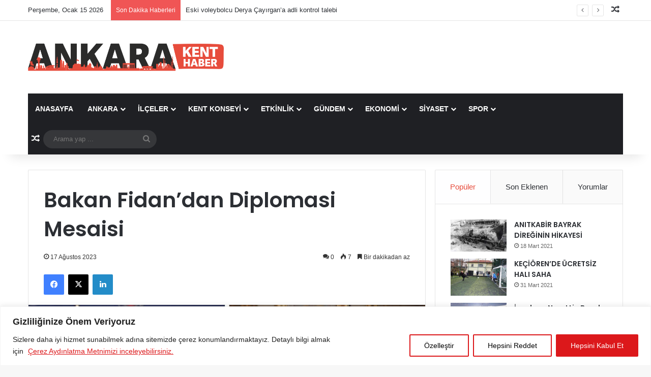

--- FILE ---
content_type: text/html; charset=UTF-8
request_url: https://www.ankarakenthaber.com/haber-bakan-fidandan-diplomasi-mesaisi-109683.html
body_size: 26955
content:
<!DOCTYPE html>
<html lang="tr" class="" data-skin="light" prefix="og: http://ogp.me/ns#">
<head><style>img.lazy{min-height:1px}</style><link href="https://www.ankarakenthaber.com/wp-content/plugins/w3-total-cache/pub/js/lazyload.min.js" as="script">
	<meta charset="UTF-8" />
	<link rel="profile" href="https://gmpg.org/xfn/11" />
	<title>Bakan Fidan&#8217;dan Diplomasi Mesaisi &#8211; Ankara Kent Haber</title>
<meta name='robots' content='max-image-preview:large' />
<link rel="alternate" type="application/rss+xml" title="Ankara Kent Haber &raquo; akışı" href="https://www.ankarakenthaber.com/feed" />
<link rel="alternate" type="application/rss+xml" title="Ankara Kent Haber &raquo; yorum akışı" href="https://www.ankarakenthaber.com/comments/feed" />
<link rel="alternate" type="application/rss+xml" title="Ankara Kent Haber &raquo; Bakan Fidan&#8217;dan Diplomasi Mesaisi yorum akışı" href="https://www.ankarakenthaber.com/haber-bakan-fidandan-diplomasi-mesaisi-109683.html/feed" />

		<style type="text/css">
			:root{				
			--tie-preset-gradient-1: linear-gradient(135deg, rgba(6, 147, 227, 1) 0%, rgb(155, 81, 224) 100%);
			--tie-preset-gradient-2: linear-gradient(135deg, rgb(122, 220, 180) 0%, rgb(0, 208, 130) 100%);
			--tie-preset-gradient-3: linear-gradient(135deg, rgba(252, 185, 0, 1) 0%, rgba(255, 105, 0, 1) 100%);
			--tie-preset-gradient-4: linear-gradient(135deg, rgba(255, 105, 0, 1) 0%, rgb(207, 46, 46) 100%);
			--tie-preset-gradient-5: linear-gradient(135deg, rgb(238, 238, 238) 0%, rgb(169, 184, 195) 100%);
			--tie-preset-gradient-6: linear-gradient(135deg, rgb(74, 234, 220) 0%, rgb(151, 120, 209) 20%, rgb(207, 42, 186) 40%, rgb(238, 44, 130) 60%, rgb(251, 105, 98) 80%, rgb(254, 248, 76) 100%);
			--tie-preset-gradient-7: linear-gradient(135deg, rgb(255, 206, 236) 0%, rgb(152, 150, 240) 100%);
			--tie-preset-gradient-8: linear-gradient(135deg, rgb(254, 205, 165) 0%, rgb(254, 45, 45) 50%, rgb(107, 0, 62) 100%);
			--tie-preset-gradient-9: linear-gradient(135deg, rgb(255, 203, 112) 0%, rgb(199, 81, 192) 50%, rgb(65, 88, 208) 100%);
			--tie-preset-gradient-10: linear-gradient(135deg, rgb(255, 245, 203) 0%, rgb(182, 227, 212) 50%, rgb(51, 167, 181) 100%);
			--tie-preset-gradient-11: linear-gradient(135deg, rgb(202, 248, 128) 0%, rgb(113, 206, 126) 100%);
			--tie-preset-gradient-12: linear-gradient(135deg, rgb(2, 3, 129) 0%, rgb(40, 116, 252) 100%);
			--tie-preset-gradient-13: linear-gradient(135deg, #4D34FA, #ad34fa);
			--tie-preset-gradient-14: linear-gradient(135deg, #0057FF, #31B5FF);
			--tie-preset-gradient-15: linear-gradient(135deg, #FF007A, #FF81BD);
			--tie-preset-gradient-16: linear-gradient(135deg, #14111E, #4B4462);
			--tie-preset-gradient-17: linear-gradient(135deg, #F32758, #FFC581);

			
					--main-nav-background: #1f2024;
					--main-nav-secondry-background: rgba(0,0,0,0.2);
					--main-nav-primary-color: #0088ff;
					--main-nav-contrast-primary-color: #FFFFFF;
					--main-nav-text-color: #FFFFFF;
					--main-nav-secondry-text-color: rgba(225,255,255,0.5);
					--main-nav-main-border-color: rgba(255,255,255,0.07);
					--main-nav-secondry-border-color: rgba(255,255,255,0.04);
				
			}
		</style>
	<link rel="alternate" title="oEmbed (JSON)" type="application/json+oembed" href="https://www.ankarakenthaber.com/wp-json/oembed/1.0/embed?url=https%3A%2F%2Fwww.ankarakenthaber.com%2Fhaber-bakan-fidandan-diplomasi-mesaisi-109683.html" />
<link rel="alternate" title="oEmbed (XML)" type="text/xml+oembed" href="https://www.ankarakenthaber.com/wp-json/oembed/1.0/embed?url=https%3A%2F%2Fwww.ankarakenthaber.com%2Fhaber-bakan-fidandan-diplomasi-mesaisi-109683.html&#038;format=xml" />

<meta property="og:title" content="Bakan Fidan&#8217;dan Diplomasi Mesaisi - Ankara Kent Haber" />
<meta property="og:type" content="article" />
<meta property="og:description" content="Dışişleri Bakanı Hakan Fidan diplomasi mesaisini sürdüyor. Bakan Fidan, Fransa Dışişleri Bakanı Cath" />
<meta property="og:url" content="https://www.ankarakenthaber.com/haber-bakan-fidandan-diplomasi-mesaisi-109683.html" />
<meta property="og:site_name" content="Ankara Kent Haber" />
<meta property="og:image" content="https://www.ankarakenthaber.com/wp-content/uploads/2023/08/Bakan-Fidandan-Diplomasi-Trafigi.jpg" />
<meta name="viewport" content="width=device-width, initial-scale=1.0" /><style id='wp-img-auto-sizes-contain-inline-css' type='text/css'>
img:is([sizes=auto i],[sizes^="auto," i]){contain-intrinsic-size:3000px 1500px}
/*# sourceURL=wp-img-auto-sizes-contain-inline-css */
</style>
<style id='wp-block-library-inline-css' type='text/css'>
:root{--wp-block-synced-color:#7a00df;--wp-block-synced-color--rgb:122,0,223;--wp-bound-block-color:var(--wp-block-synced-color);--wp-editor-canvas-background:#ddd;--wp-admin-theme-color:#007cba;--wp-admin-theme-color--rgb:0,124,186;--wp-admin-theme-color-darker-10:#006ba1;--wp-admin-theme-color-darker-10--rgb:0,107,160.5;--wp-admin-theme-color-darker-20:#005a87;--wp-admin-theme-color-darker-20--rgb:0,90,135;--wp-admin-border-width-focus:2px}@media (min-resolution:192dpi){:root{--wp-admin-border-width-focus:1.5px}}.wp-element-button{cursor:pointer}:root .has-very-light-gray-background-color{background-color:#eee}:root .has-very-dark-gray-background-color{background-color:#313131}:root .has-very-light-gray-color{color:#eee}:root .has-very-dark-gray-color{color:#313131}:root .has-vivid-green-cyan-to-vivid-cyan-blue-gradient-background{background:linear-gradient(135deg,#00d084,#0693e3)}:root .has-purple-crush-gradient-background{background:linear-gradient(135deg,#34e2e4,#4721fb 50%,#ab1dfe)}:root .has-hazy-dawn-gradient-background{background:linear-gradient(135deg,#faaca8,#dad0ec)}:root .has-subdued-olive-gradient-background{background:linear-gradient(135deg,#fafae1,#67a671)}:root .has-atomic-cream-gradient-background{background:linear-gradient(135deg,#fdd79a,#004a59)}:root .has-nightshade-gradient-background{background:linear-gradient(135deg,#330968,#31cdcf)}:root .has-midnight-gradient-background{background:linear-gradient(135deg,#020381,#2874fc)}:root{--wp--preset--font-size--normal:16px;--wp--preset--font-size--huge:42px}.has-regular-font-size{font-size:1em}.has-larger-font-size{font-size:2.625em}.has-normal-font-size{font-size:var(--wp--preset--font-size--normal)}.has-huge-font-size{font-size:var(--wp--preset--font-size--huge)}.has-text-align-center{text-align:center}.has-text-align-left{text-align:left}.has-text-align-right{text-align:right}.has-fit-text{white-space:nowrap!important}#end-resizable-editor-section{display:none}.aligncenter{clear:both}.items-justified-left{justify-content:flex-start}.items-justified-center{justify-content:center}.items-justified-right{justify-content:flex-end}.items-justified-space-between{justify-content:space-between}.screen-reader-text{border:0;clip-path:inset(50%);height:1px;margin:-1px;overflow:hidden;padding:0;position:absolute;width:1px;word-wrap:normal!important}.screen-reader-text:focus{background-color:#ddd;clip-path:none;color:#444;display:block;font-size:1em;height:auto;left:5px;line-height:normal;padding:15px 23px 14px;text-decoration:none;top:5px;width:auto;z-index:100000}html :where(.has-border-color){border-style:solid}html :where([style*=border-top-color]){border-top-style:solid}html :where([style*=border-right-color]){border-right-style:solid}html :where([style*=border-bottom-color]){border-bottom-style:solid}html :where([style*=border-left-color]){border-left-style:solid}html :where([style*=border-width]){border-style:solid}html :where([style*=border-top-width]){border-top-style:solid}html :where([style*=border-right-width]){border-right-style:solid}html :where([style*=border-bottom-width]){border-bottom-style:solid}html :where([style*=border-left-width]){border-left-style:solid}html :where(img[class*=wp-image-]){height:auto;max-width:100%}:where(figure){margin:0 0 1em}html :where(.is-position-sticky){--wp-admin--admin-bar--position-offset:var(--wp-admin--admin-bar--height,0px)}@media screen and (max-width:600px){html :where(.is-position-sticky){--wp-admin--admin-bar--position-offset:0px}}

/*# sourceURL=wp-block-library-inline-css */
</style><style id='global-styles-inline-css' type='text/css'>
:root{--wp--preset--aspect-ratio--square: 1;--wp--preset--aspect-ratio--4-3: 4/3;--wp--preset--aspect-ratio--3-4: 3/4;--wp--preset--aspect-ratio--3-2: 3/2;--wp--preset--aspect-ratio--2-3: 2/3;--wp--preset--aspect-ratio--16-9: 16/9;--wp--preset--aspect-ratio--9-16: 9/16;--wp--preset--color--black: #000000;--wp--preset--color--cyan-bluish-gray: #abb8c3;--wp--preset--color--white: #ffffff;--wp--preset--color--pale-pink: #f78da7;--wp--preset--color--vivid-red: #cf2e2e;--wp--preset--color--luminous-vivid-orange: #ff6900;--wp--preset--color--luminous-vivid-amber: #fcb900;--wp--preset--color--light-green-cyan: #7bdcb5;--wp--preset--color--vivid-green-cyan: #00d084;--wp--preset--color--pale-cyan-blue: #8ed1fc;--wp--preset--color--vivid-cyan-blue: #0693e3;--wp--preset--color--vivid-purple: #9b51e0;--wp--preset--color--global-color: #e74c3c;--wp--preset--gradient--vivid-cyan-blue-to-vivid-purple: linear-gradient(135deg,rgb(6,147,227) 0%,rgb(155,81,224) 100%);--wp--preset--gradient--light-green-cyan-to-vivid-green-cyan: linear-gradient(135deg,rgb(122,220,180) 0%,rgb(0,208,130) 100%);--wp--preset--gradient--luminous-vivid-amber-to-luminous-vivid-orange: linear-gradient(135deg,rgb(252,185,0) 0%,rgb(255,105,0) 100%);--wp--preset--gradient--luminous-vivid-orange-to-vivid-red: linear-gradient(135deg,rgb(255,105,0) 0%,rgb(207,46,46) 100%);--wp--preset--gradient--very-light-gray-to-cyan-bluish-gray: linear-gradient(135deg,rgb(238,238,238) 0%,rgb(169,184,195) 100%);--wp--preset--gradient--cool-to-warm-spectrum: linear-gradient(135deg,rgb(74,234,220) 0%,rgb(151,120,209) 20%,rgb(207,42,186) 40%,rgb(238,44,130) 60%,rgb(251,105,98) 80%,rgb(254,248,76) 100%);--wp--preset--gradient--blush-light-purple: linear-gradient(135deg,rgb(255,206,236) 0%,rgb(152,150,240) 100%);--wp--preset--gradient--blush-bordeaux: linear-gradient(135deg,rgb(254,205,165) 0%,rgb(254,45,45) 50%,rgb(107,0,62) 100%);--wp--preset--gradient--luminous-dusk: linear-gradient(135deg,rgb(255,203,112) 0%,rgb(199,81,192) 50%,rgb(65,88,208) 100%);--wp--preset--gradient--pale-ocean: linear-gradient(135deg,rgb(255,245,203) 0%,rgb(182,227,212) 50%,rgb(51,167,181) 100%);--wp--preset--gradient--electric-grass: linear-gradient(135deg,rgb(202,248,128) 0%,rgb(113,206,126) 100%);--wp--preset--gradient--midnight: linear-gradient(135deg,rgb(2,3,129) 0%,rgb(40,116,252) 100%);--wp--preset--font-size--small: 13px;--wp--preset--font-size--medium: 20px;--wp--preset--font-size--large: 36px;--wp--preset--font-size--x-large: 42px;--wp--preset--spacing--20: 0.44rem;--wp--preset--spacing--30: 0.67rem;--wp--preset--spacing--40: 1rem;--wp--preset--spacing--50: 1.5rem;--wp--preset--spacing--60: 2.25rem;--wp--preset--spacing--70: 3.38rem;--wp--preset--spacing--80: 5.06rem;--wp--preset--shadow--natural: 6px 6px 9px rgba(0, 0, 0, 0.2);--wp--preset--shadow--deep: 12px 12px 50px rgba(0, 0, 0, 0.4);--wp--preset--shadow--sharp: 6px 6px 0px rgba(0, 0, 0, 0.2);--wp--preset--shadow--outlined: 6px 6px 0px -3px rgb(255, 255, 255), 6px 6px rgb(0, 0, 0);--wp--preset--shadow--crisp: 6px 6px 0px rgb(0, 0, 0);}:where(.is-layout-flex){gap: 0.5em;}:where(.is-layout-grid){gap: 0.5em;}body .is-layout-flex{display: flex;}.is-layout-flex{flex-wrap: wrap;align-items: center;}.is-layout-flex > :is(*, div){margin: 0;}body .is-layout-grid{display: grid;}.is-layout-grid > :is(*, div){margin: 0;}:where(.wp-block-columns.is-layout-flex){gap: 2em;}:where(.wp-block-columns.is-layout-grid){gap: 2em;}:where(.wp-block-post-template.is-layout-flex){gap: 1.25em;}:where(.wp-block-post-template.is-layout-grid){gap: 1.25em;}.has-black-color{color: var(--wp--preset--color--black) !important;}.has-cyan-bluish-gray-color{color: var(--wp--preset--color--cyan-bluish-gray) !important;}.has-white-color{color: var(--wp--preset--color--white) !important;}.has-pale-pink-color{color: var(--wp--preset--color--pale-pink) !important;}.has-vivid-red-color{color: var(--wp--preset--color--vivid-red) !important;}.has-luminous-vivid-orange-color{color: var(--wp--preset--color--luminous-vivid-orange) !important;}.has-luminous-vivid-amber-color{color: var(--wp--preset--color--luminous-vivid-amber) !important;}.has-light-green-cyan-color{color: var(--wp--preset--color--light-green-cyan) !important;}.has-vivid-green-cyan-color{color: var(--wp--preset--color--vivid-green-cyan) !important;}.has-pale-cyan-blue-color{color: var(--wp--preset--color--pale-cyan-blue) !important;}.has-vivid-cyan-blue-color{color: var(--wp--preset--color--vivid-cyan-blue) !important;}.has-vivid-purple-color{color: var(--wp--preset--color--vivid-purple) !important;}.has-black-background-color{background-color: var(--wp--preset--color--black) !important;}.has-cyan-bluish-gray-background-color{background-color: var(--wp--preset--color--cyan-bluish-gray) !important;}.has-white-background-color{background-color: var(--wp--preset--color--white) !important;}.has-pale-pink-background-color{background-color: var(--wp--preset--color--pale-pink) !important;}.has-vivid-red-background-color{background-color: var(--wp--preset--color--vivid-red) !important;}.has-luminous-vivid-orange-background-color{background-color: var(--wp--preset--color--luminous-vivid-orange) !important;}.has-luminous-vivid-amber-background-color{background-color: var(--wp--preset--color--luminous-vivid-amber) !important;}.has-light-green-cyan-background-color{background-color: var(--wp--preset--color--light-green-cyan) !important;}.has-vivid-green-cyan-background-color{background-color: var(--wp--preset--color--vivid-green-cyan) !important;}.has-pale-cyan-blue-background-color{background-color: var(--wp--preset--color--pale-cyan-blue) !important;}.has-vivid-cyan-blue-background-color{background-color: var(--wp--preset--color--vivid-cyan-blue) !important;}.has-vivid-purple-background-color{background-color: var(--wp--preset--color--vivid-purple) !important;}.has-black-border-color{border-color: var(--wp--preset--color--black) !important;}.has-cyan-bluish-gray-border-color{border-color: var(--wp--preset--color--cyan-bluish-gray) !important;}.has-white-border-color{border-color: var(--wp--preset--color--white) !important;}.has-pale-pink-border-color{border-color: var(--wp--preset--color--pale-pink) !important;}.has-vivid-red-border-color{border-color: var(--wp--preset--color--vivid-red) !important;}.has-luminous-vivid-orange-border-color{border-color: var(--wp--preset--color--luminous-vivid-orange) !important;}.has-luminous-vivid-amber-border-color{border-color: var(--wp--preset--color--luminous-vivid-amber) !important;}.has-light-green-cyan-border-color{border-color: var(--wp--preset--color--light-green-cyan) !important;}.has-vivid-green-cyan-border-color{border-color: var(--wp--preset--color--vivid-green-cyan) !important;}.has-pale-cyan-blue-border-color{border-color: var(--wp--preset--color--pale-cyan-blue) !important;}.has-vivid-cyan-blue-border-color{border-color: var(--wp--preset--color--vivid-cyan-blue) !important;}.has-vivid-purple-border-color{border-color: var(--wp--preset--color--vivid-purple) !important;}.has-vivid-cyan-blue-to-vivid-purple-gradient-background{background: var(--wp--preset--gradient--vivid-cyan-blue-to-vivid-purple) !important;}.has-light-green-cyan-to-vivid-green-cyan-gradient-background{background: var(--wp--preset--gradient--light-green-cyan-to-vivid-green-cyan) !important;}.has-luminous-vivid-amber-to-luminous-vivid-orange-gradient-background{background: var(--wp--preset--gradient--luminous-vivid-amber-to-luminous-vivid-orange) !important;}.has-luminous-vivid-orange-to-vivid-red-gradient-background{background: var(--wp--preset--gradient--luminous-vivid-orange-to-vivid-red) !important;}.has-very-light-gray-to-cyan-bluish-gray-gradient-background{background: var(--wp--preset--gradient--very-light-gray-to-cyan-bluish-gray) !important;}.has-cool-to-warm-spectrum-gradient-background{background: var(--wp--preset--gradient--cool-to-warm-spectrum) !important;}.has-blush-light-purple-gradient-background{background: var(--wp--preset--gradient--blush-light-purple) !important;}.has-blush-bordeaux-gradient-background{background: var(--wp--preset--gradient--blush-bordeaux) !important;}.has-luminous-dusk-gradient-background{background: var(--wp--preset--gradient--luminous-dusk) !important;}.has-pale-ocean-gradient-background{background: var(--wp--preset--gradient--pale-ocean) !important;}.has-electric-grass-gradient-background{background: var(--wp--preset--gradient--electric-grass) !important;}.has-midnight-gradient-background{background: var(--wp--preset--gradient--midnight) !important;}.has-small-font-size{font-size: var(--wp--preset--font-size--small) !important;}.has-medium-font-size{font-size: var(--wp--preset--font-size--medium) !important;}.has-large-font-size{font-size: var(--wp--preset--font-size--large) !important;}.has-x-large-font-size{font-size: var(--wp--preset--font-size--x-large) !important;}
/*# sourceURL=global-styles-inline-css */
</style>

<style id='classic-theme-styles-inline-css' type='text/css'>
/*! This file is auto-generated */
.wp-block-button__link{color:#fff;background-color:#32373c;border-radius:9999px;box-shadow:none;text-decoration:none;padding:calc(.667em + 2px) calc(1.333em + 2px);font-size:1.125em}.wp-block-file__button{background:#32373c;color:#fff;text-decoration:none}
/*# sourceURL=/wp-includes/css/classic-themes.min.css */
</style>
<link rel="stylesheet" href="https://www.ankarakenthaber.com/wp-content/cache/minify/19ecb.css" media="all" />








<link rel='stylesheet' id='tie-css-print-css' href='https://www.ankarakenthaber.com/wp-content/themes/jannah/assets/css/print.css?ver=7.2.0' type='text/css' media='print' />
<style id='tie-css-print-inline-css' type='text/css'>
.wf-active .logo-text,.wf-active h1,.wf-active h2,.wf-active h3,.wf-active h4,.wf-active h5,.wf-active h6,.wf-active .the-subtitle{font-family: 'Poppins';}#main-nav .main-menu > ul > li > a{text-transform: uppercase;}:root:root{--brand-color: #e74c3c;--dark-brand-color: #b51a0a;--bright-color: #FFFFFF;--base-color: #2c2f34;}#reading-position-indicator{box-shadow: 0 0 10px rgba( 231,76,60,0.7);}:root:root{--brand-color: #e74c3c;--dark-brand-color: #b51a0a;--bright-color: #FFFFFF;--base-color: #2c2f34;}#reading-position-indicator{box-shadow: 0 0 10px rgba( 231,76,60,0.7);}#header-notification-bar{background: var( --tie-preset-gradient-13 );}#header-notification-bar{--tie-buttons-color: #FFFFFF;--tie-buttons-border-color: #FFFFFF;--tie-buttons-hover-color: #e1e1e1;--tie-buttons-hover-text: #000000;}#header-notification-bar{--tie-buttons-text: #000000;}.tie-cat-25,.tie-cat-item-25 > span{background-color:#e67e22 !important;color:#FFFFFF !important;}.tie-cat-25:after{border-top-color:#e67e22 !important;}.tie-cat-25:hover{background-color:#c86004 !important;}.tie-cat-25:hover:after{border-top-color:#c86004 !important;}.tie-cat-34,.tie-cat-item-34 > span{background-color:#2ecc71 !important;color:#FFFFFF !important;}.tie-cat-34:after{border-top-color:#2ecc71 !important;}.tie-cat-34:hover{background-color:#10ae53 !important;}.tie-cat-34:hover:after{border-top-color:#10ae53 !important;}.tie-cat-38,.tie-cat-item-38 > span{background-color:#9b59b6 !important;color:#FFFFFF !important;}.tie-cat-38:after{border-top-color:#9b59b6 !important;}.tie-cat-38:hover{background-color:#7d3b98 !important;}.tie-cat-38:hover:after{border-top-color:#7d3b98 !important;}.tie-cat-40,.tie-cat-item-40 > span{background-color:#34495e !important;color:#FFFFFF !important;}.tie-cat-40:after{border-top-color:#34495e !important;}.tie-cat-40:hover{background-color:#162b40 !important;}.tie-cat-40:hover:after{border-top-color:#162b40 !important;}.tie-cat-42,.tie-cat-item-42 > span{background-color:#795548 !important;color:#FFFFFF !important;}.tie-cat-42:after{border-top-color:#795548 !important;}.tie-cat-42:hover{background-color:#5b372a !important;}.tie-cat-42:hover:after{border-top-color:#5b372a !important;}.tie-cat-12,.tie-cat-item-12 > span{background-color:#4CAF50 !important;color:#FFFFFF !important;}.tie-cat-12:after{border-top-color:#4CAF50 !important;}.tie-cat-12:hover{background-color:#2e9132 !important;}.tie-cat-12:hover:after{border-top-color:#2e9132 !important;}@media (max-width: 991px){.side-aside.normal-side{background: #2f88d6;background: -webkit-linear-gradient(135deg,#5933a2,#2f88d6 );background: -moz-linear-gradient(135deg,#5933a2,#2f88d6 );background: -o-linear-gradient(135deg,#5933a2,#2f88d6 );background: linear-gradient(135deg,#2f88d6,#5933a2 );}}
/*# sourceURL=tie-css-print-inline-css */
</style>
<script type="text/javascript" id="cookie-law-info-js-extra">
/* <![CDATA[ */
var _ckyConfig = {"_ipData":[],"_assetsURL":"https://www.ankarakenthaber.com/wp-content/plugins/cookie-law-info/lite/frontend/images/","_publicURL":"https://www.ankarakenthaber.com","_expiry":"365","_categories":[{"name":"Birinci Taraf (\u0130lk Parti) ve \u00dc\u00e7\u00fcnc\u00fc Taraf (\u00dc\u00e7\u00fcnc\u00fc Parti)\u00c7erezler","slug":"necessary","isNecessary":true,"ccpaDoNotSell":true,"cookies":[],"active":true,"defaultConsent":{"gdpr":true,"ccpa":true}},{"name":"Functional","slug":"functional","isNecessary":false,"ccpaDoNotSell":true,"cookies":[],"active":true,"defaultConsent":{"gdpr":false,"ccpa":false}},{"name":"Analytics","slug":"analytics","isNecessary":false,"ccpaDoNotSell":true,"cookies":[],"active":true,"defaultConsent":{"gdpr":false,"ccpa":false}},{"name":"Performance","slug":"performance","isNecessary":false,"ccpaDoNotSell":true,"cookies":[],"active":true,"defaultConsent":{"gdpr":false,"ccpa":false}},{"name":"Advertisement","slug":"advertisement","isNecessary":false,"ccpaDoNotSell":true,"cookies":[],"active":true,"defaultConsent":{"gdpr":false,"ccpa":false}}],"_activeLaw":"gdpr","_rootDomain":"","_block":"1","_showBanner":"1","_bannerConfig":{"settings":{"type":"banner","preferenceCenterType":"popup","position":"bottom","applicableLaw":"gdpr"},"behaviours":{"reloadBannerOnAccept":false,"loadAnalyticsByDefault":false,"animations":{"onLoad":"animate","onHide":"sticky"}},"config":{"revisitConsent":{"status":true,"tag":"revisit-consent","position":"bottom-left","meta":{"url":"#"},"styles":{"background-color":"#0056A7"},"elements":{"title":{"type":"text","tag":"revisit-consent-title","status":true,"styles":{"color":"#0056a7"}}}},"preferenceCenter":{"toggle":{"status":true,"tag":"detail-category-toggle","type":"toggle","states":{"active":{"styles":{"background-color":"#1863DC"}},"inactive":{"styles":{"background-color":"#D0D5D2"}}}}},"categoryPreview":{"status":false,"toggle":{"status":true,"tag":"detail-category-preview-toggle","type":"toggle","states":{"active":{"styles":{"background-color":"#1863DC"}},"inactive":{"styles":{"background-color":"#D0D5D2"}}}}},"videoPlaceholder":{"status":true,"styles":{"background-color":"#000000","border-color":"#000000","color":"#ffffff"}},"readMore":{"status":true,"tag":"readmore-button","type":"link","meta":{"noFollow":true,"newTab":true},"styles":{"color":"#DC181B","background-color":"transparent","border-color":"transparent"}},"auditTable":{"status":true},"optOption":{"status":true,"toggle":{"status":true,"tag":"optout-option-toggle","type":"toggle","states":{"active":{"styles":{"background-color":"#1863dc"}},"inactive":{"styles":{"background-color":"#FFFFFF"}}}}}}},"_version":"3.2.9","_logConsent":"1","_tags":[{"tag":"accept-button","styles":{"color":"#FFFFFF","background-color":"#DC181B","border-color":"#DC181B"}},{"tag":"reject-button","styles":{"color":"#020202","background-color":"transparent","border-color":"#DC181B"}},{"tag":"settings-button","styles":{"color":"#020202","background-color":"transparent","border-color":"#DC181B"}},{"tag":"readmore-button","styles":{"color":"#DC181B","background-color":"transparent","border-color":"transparent"}},{"tag":"donotsell-button","styles":{"color":"#1863DC","background-color":"transparent","border-color":"transparent"}},{"tag":"accept-button","styles":{"color":"#FFFFFF","background-color":"#DC181B","border-color":"#DC181B"}},{"tag":"revisit-consent","styles":{"background-color":"#0056A7"}}],"_shortCodes":[{"key":"cky_readmore","content":"\u003Ca href=\"https://www.ankarakenthaber.com/cerez-aydinlatma-metni\" class=\"cky-policy\" aria-label=\"\u00c7erez Ayd\u0131nlatma Metnimizi inceleyebilirsiniz.\" target=\"_blank\" rel=\"noopener\" data-cky-tag=\"readmore-button\"\u003E\u00c7erez Ayd\u0131nlatma Metnimizi inceleyebilirsiniz.\u003C/a\u003E","tag":"readmore-button","status":true,"attributes":{"rel":"nofollow","target":"_blank"}},{"key":"cky_show_desc","content":"\u003Cbutton class=\"cky-show-desc-btn\" data-cky-tag=\"show-desc-button\" aria-label=\"Show more\"\u003EShow more\u003C/button\u003E","tag":"show-desc-button","status":true,"attributes":[]},{"key":"cky_hide_desc","content":"\u003Cbutton class=\"cky-show-desc-btn\" data-cky-tag=\"hide-desc-button\" aria-label=\"Show less\"\u003EShow less\u003C/button\u003E","tag":"hide-desc-button","status":true,"attributes":[]},{"key":"cky_category_toggle_label","content":"[cky_{{status}}_category_label] [cky_preference_{{category_slug}}_title]","tag":"","status":true,"attributes":[]},{"key":"cky_enable_category_label","content":"Enable","tag":"","status":true,"attributes":[]},{"key":"cky_disable_category_label","content":"Disable","tag":"","status":true,"attributes":[]},{"key":"cky_video_placeholder","content":"\u003Cdiv class=\"video-placeholder-normal\" data-cky-tag=\"video-placeholder\" id=\"[UNIQUEID]\"\u003E\u003Cp class=\"video-placeholder-text-normal\" data-cky-tag=\"placeholder-title\"\u003EPlease accept cookies to access this content\u003C/p\u003E\u003C/div\u003E","tag":"","status":true,"attributes":[]},{"key":"cky_enable_optout_label","content":"Enable","tag":"","status":true,"attributes":[]},{"key":"cky_disable_optout_label","content":"Disable","tag":"","status":true,"attributes":[]},{"key":"cky_optout_toggle_label","content":"[cky_{{status}}_optout_label] [cky_optout_option_title]","tag":"","status":true,"attributes":[]},{"key":"cky_optout_option_title","content":"Do Not Sell or Share My Personal Information","tag":"","status":true,"attributes":[]},{"key":"cky_optout_close_label","content":"Close","tag":"","status":true,"attributes":[]}],"_rtl":"","_language":"en","_providersToBlock":[]};
var _ckyStyles = {"css":".cky-overlay{background: #000000; opacity: 0.4; position: fixed; top: 0; left: 0; width: 100%; height: 100%; z-index: 99999999;}.cky-hide{display: none;}.cky-btn-revisit-wrapper{display: flex; align-items: center; justify-content: center; background: #0056a7; width: 45px; height: 45px; border-radius: 50%; position: fixed; z-index: 999999; cursor: pointer;}.cky-revisit-bottom-left{bottom: 15px; left: 15px;}.cky-revisit-bottom-right{bottom: 15px; right: 15px;}.cky-btn-revisit-wrapper .cky-btn-revisit{display: flex; align-items: center; justify-content: center; background: none; border: none; cursor: pointer; position: relative; margin: 0; padding: 0;}.cky-btn-revisit-wrapper .cky-btn-revisit img{max-width: fit-content; margin: 0; height: 30px; width: 30px;}.cky-revisit-bottom-left:hover::before{content: attr(data-tooltip); position: absolute; background: #4e4b66; color: #ffffff; left: calc(100% + 7px); font-size: 12px; line-height: 16px; width: max-content; padding: 4px 8px; border-radius: 4px;}.cky-revisit-bottom-left:hover::after{position: absolute; content: \"\"; border: 5px solid transparent; left: calc(100% + 2px); border-left-width: 0; border-right-color: #4e4b66;}.cky-revisit-bottom-right:hover::before{content: attr(data-tooltip); position: absolute; background: #4e4b66; color: #ffffff; right: calc(100% + 7px); font-size: 12px; line-height: 16px; width: max-content; padding: 4px 8px; border-radius: 4px;}.cky-revisit-bottom-right:hover::after{position: absolute; content: \"\"; border: 5px solid transparent; right: calc(100% + 2px); border-right-width: 0; border-left-color: #4e4b66;}.cky-revisit-hide{display: none;}.cky-consent-container{position: fixed; width: 100%; box-sizing: border-box; z-index: 9999999;}.cky-consent-container .cky-consent-bar{background: #ffffff; border: 1px solid; padding: 16.5px 24px; box-shadow: 0 -1px 10px 0 #acabab4d;}.cky-banner-bottom{bottom: 0; left: 0;}.cky-banner-top{top: 0; left: 0;}.cky-custom-brand-logo-wrapper .cky-custom-brand-logo{width: 100px; height: auto; margin: 0 0 12px 0;}.cky-notice .cky-title{color: #212121; font-weight: 700; font-size: 18px; line-height: 24px; margin: 0 0 12px 0;}.cky-notice-group{display: flex; justify-content: space-between; align-items: center; font-size: 14px; line-height: 24px; font-weight: 400;}.cky-notice-des *,.cky-preference-content-wrapper *,.cky-accordion-header-des *,.cky-gpc-wrapper .cky-gpc-desc *{font-size: 14px;}.cky-notice-des{color: #212121; font-size: 14px; line-height: 24px; font-weight: 400;}.cky-notice-des img{height: 25px; width: 25px;}.cky-consent-bar .cky-notice-des p,.cky-gpc-wrapper .cky-gpc-desc p,.cky-preference-body-wrapper .cky-preference-content-wrapper p,.cky-accordion-header-wrapper .cky-accordion-header-des p,.cky-cookie-des-table li div:last-child p{color: inherit; margin-top: 0; overflow-wrap: break-word;}.cky-notice-des P:last-child,.cky-preference-content-wrapper p:last-child,.cky-cookie-des-table li div:last-child p:last-child,.cky-gpc-wrapper .cky-gpc-desc p:last-child{margin-bottom: 0;}.cky-notice-des a.cky-policy,.cky-notice-des button.cky-policy{font-size: 14px; color: #1863dc; white-space: nowrap; cursor: pointer; background: transparent; border: 1px solid; text-decoration: underline;}.cky-notice-des button.cky-policy{padding: 0;}.cky-notice-des a.cky-policy:focus-visible,.cky-notice-des button.cky-policy:focus-visible,.cky-preference-content-wrapper .cky-show-desc-btn:focus-visible,.cky-accordion-header .cky-accordion-btn:focus-visible,.cky-preference-header .cky-btn-close:focus-visible,.cky-switch input[type=\"checkbox\"]:focus-visible,.cky-footer-wrapper a:focus-visible,.cky-btn:focus-visible{outline: 2px solid #1863dc; outline-offset: 2px;}.cky-btn:focus:not(:focus-visible),.cky-accordion-header .cky-accordion-btn:focus:not(:focus-visible),.cky-preference-content-wrapper .cky-show-desc-btn:focus:not(:focus-visible),.cky-btn-revisit-wrapper .cky-btn-revisit:focus:not(:focus-visible),.cky-preference-header .cky-btn-close:focus:not(:focus-visible),.cky-consent-bar .cky-banner-btn-close:focus:not(:focus-visible){outline: 0;}button.cky-show-desc-btn:not(:hover):not(:active){color: #1863dc; background: transparent;}button.cky-accordion-btn:not(:hover):not(:active),button.cky-banner-btn-close:not(:hover):not(:active),button.cky-btn-close:not(:hover):not(:active),button.cky-btn-revisit:not(:hover):not(:active){background: transparent;}.cky-consent-bar button:hover,.cky-modal.cky-modal-open button:hover,.cky-consent-bar button:focus,.cky-modal.cky-modal-open button:focus{text-decoration: none;}.cky-notice-btn-wrapper{display: flex; justify-content: center; align-items: center; margin-left: 15px;}.cky-notice-btn-wrapper .cky-btn{text-shadow: none; box-shadow: none;}.cky-btn{font-size: 14px; font-family: inherit; line-height: 24px; padding: 8px 27px; font-weight: 500; margin: 0 8px 0 0; border-radius: 2px; white-space: nowrap; cursor: pointer; text-align: center; text-transform: none; min-height: 0;}.cky-btn:hover{opacity: 0.8;}.cky-btn-customize{color: #1863dc; background: transparent; border: 2px solid #1863dc;}.cky-btn-reject{color: #1863dc; background: transparent; border: 2px solid #1863dc;}.cky-btn-accept{background: #1863dc; color: #ffffff; border: 2px solid #1863dc;}.cky-btn:last-child{margin-right: 0;}@media (max-width: 768px){.cky-notice-group{display: block;}.cky-notice-btn-wrapper{margin-left: 0;}.cky-notice-btn-wrapper .cky-btn{flex: auto; max-width: 100%; margin-top: 10px; white-space: unset;}}@media (max-width: 576px){.cky-notice-btn-wrapper{flex-direction: column;}.cky-custom-brand-logo-wrapper, .cky-notice .cky-title, .cky-notice-des, .cky-notice-btn-wrapper{padding: 0 28px;}.cky-consent-container .cky-consent-bar{padding: 16.5px 0;}.cky-notice-des{max-height: 40vh; overflow-y: scroll;}.cky-notice-btn-wrapper .cky-btn{width: 100%; padding: 8px; margin-right: 0;}.cky-notice-btn-wrapper .cky-btn-accept{order: 1;}.cky-notice-btn-wrapper .cky-btn-reject{order: 3;}.cky-notice-btn-wrapper .cky-btn-customize{order: 2;}}@media (max-width: 425px){.cky-custom-brand-logo-wrapper, .cky-notice .cky-title, .cky-notice-des, .cky-notice-btn-wrapper{padding: 0 24px;}.cky-notice-btn-wrapper{flex-direction: column;}.cky-btn{width: 100%; margin: 10px 0 0 0;}.cky-notice-btn-wrapper .cky-btn-customize{order: 2;}.cky-notice-btn-wrapper .cky-btn-reject{order: 3;}.cky-notice-btn-wrapper .cky-btn-accept{order: 1; margin-top: 16px;}}@media (max-width: 352px){.cky-notice .cky-title{font-size: 16px;}.cky-notice-des *{font-size: 12px;}.cky-notice-des, .cky-btn{font-size: 12px;}}.cky-modal.cky-modal-open{display: flex; visibility: visible; -webkit-transform: translate(-50%, -50%); -moz-transform: translate(-50%, -50%); -ms-transform: translate(-50%, -50%); -o-transform: translate(-50%, -50%); transform: translate(-50%, -50%); top: 50%; left: 50%; transition: all 1s ease;}.cky-modal{box-shadow: 0 32px 68px rgba(0, 0, 0, 0.3); margin: 0 auto; position: fixed; max-width: 100%; background: #ffffff; top: 50%; box-sizing: border-box; border-radius: 6px; z-index: 999999999; color: #212121; -webkit-transform: translate(-50%, 100%); -moz-transform: translate(-50%, 100%); -ms-transform: translate(-50%, 100%); -o-transform: translate(-50%, 100%); transform: translate(-50%, 100%); visibility: hidden; transition: all 0s ease;}.cky-preference-center{max-height: 79vh; overflow: hidden; width: 845px; overflow: hidden; flex: 1 1 0; display: flex; flex-direction: column; border-radius: 6px;}.cky-preference-header{display: flex; align-items: center; justify-content: space-between; padding: 22px 24px; border-bottom: 1px solid;}.cky-preference-header .cky-preference-title{font-size: 18px; font-weight: 700; line-height: 24px;}.cky-preference-header .cky-btn-close{margin: 0; cursor: pointer; vertical-align: middle; padding: 0; background: none; border: none; width: auto; height: auto; min-height: 0; line-height: 0; text-shadow: none; box-shadow: none;}.cky-preference-header .cky-btn-close img{margin: 0; height: 10px; width: 10px;}.cky-preference-body-wrapper{padding: 0 24px; flex: 1; overflow: auto; box-sizing: border-box;}.cky-preference-content-wrapper,.cky-gpc-wrapper .cky-gpc-desc{font-size: 14px; line-height: 24px; font-weight: 400; padding: 12px 0;}.cky-preference-content-wrapper{border-bottom: 1px solid;}.cky-preference-content-wrapper img{height: 25px; width: 25px;}.cky-preference-content-wrapper .cky-show-desc-btn{font-size: 14px; font-family: inherit; color: #1863dc; text-decoration: none; line-height: 24px; padding: 0; margin: 0; white-space: nowrap; cursor: pointer; background: transparent; border-color: transparent; text-transform: none; min-height: 0; text-shadow: none; box-shadow: none;}.cky-accordion-wrapper{margin-bottom: 10px;}.cky-accordion{border-bottom: 1px solid;}.cky-accordion:last-child{border-bottom: none;}.cky-accordion .cky-accordion-item{display: flex; margin-top: 10px;}.cky-accordion .cky-accordion-body{display: none;}.cky-accordion.cky-accordion-active .cky-accordion-body{display: block; padding: 0 22px; margin-bottom: 16px;}.cky-accordion-header-wrapper{cursor: pointer; width: 100%;}.cky-accordion-item .cky-accordion-header{display: flex; justify-content: space-between; align-items: center;}.cky-accordion-header .cky-accordion-btn{font-size: 16px; font-family: inherit; color: #212121; line-height: 24px; background: none; border: none; font-weight: 700; padding: 0; margin: 0; cursor: pointer; text-transform: none; min-height: 0; text-shadow: none; box-shadow: none;}.cky-accordion-header .cky-always-active{color: #008000; font-weight: 600; line-height: 24px; font-size: 14px;}.cky-accordion-header-des{font-size: 14px; line-height: 24px; margin: 10px 0 16px 0;}.cky-accordion-chevron{margin-right: 22px; position: relative; cursor: pointer;}.cky-accordion-chevron-hide{display: none;}.cky-accordion .cky-accordion-chevron i::before{content: \"\"; position: absolute; border-right: 1.4px solid; border-bottom: 1.4px solid; border-color: inherit; height: 6px; width: 6px; -webkit-transform: rotate(-45deg); -moz-transform: rotate(-45deg); -ms-transform: rotate(-45deg); -o-transform: rotate(-45deg); transform: rotate(-45deg); transition: all 0.2s ease-in-out; top: 8px;}.cky-accordion.cky-accordion-active .cky-accordion-chevron i::before{-webkit-transform: rotate(45deg); -moz-transform: rotate(45deg); -ms-transform: rotate(45deg); -o-transform: rotate(45deg); transform: rotate(45deg);}.cky-audit-table{background: #f4f4f4; border-radius: 6px;}.cky-audit-table .cky-empty-cookies-text{color: inherit; font-size: 12px; line-height: 24px; margin: 0; padding: 10px;}.cky-audit-table .cky-cookie-des-table{font-size: 12px; line-height: 24px; font-weight: normal; padding: 15px 10px; border-bottom: 1px solid; border-bottom-color: inherit; margin: 0;}.cky-audit-table .cky-cookie-des-table:last-child{border-bottom: none;}.cky-audit-table .cky-cookie-des-table li{list-style-type: none; display: flex; padding: 3px 0;}.cky-audit-table .cky-cookie-des-table li:first-child{padding-top: 0;}.cky-cookie-des-table li div:first-child{width: 100px; font-weight: 600; word-break: break-word; word-wrap: break-word;}.cky-cookie-des-table li div:last-child{flex: 1; word-break: break-word; word-wrap: break-word; margin-left: 8px;}.cky-footer-shadow{display: block; width: 100%; height: 40px; background: linear-gradient(180deg, rgba(255, 255, 255, 0) 0%, #ffffff 100%); position: absolute; bottom: calc(100% - 1px);}.cky-footer-wrapper{position: relative;}.cky-prefrence-btn-wrapper{display: flex; flex-wrap: wrap; align-items: center; justify-content: center; padding: 22px 24px; border-top: 1px solid;}.cky-prefrence-btn-wrapper .cky-btn{flex: auto; max-width: 100%; text-shadow: none; box-shadow: none;}.cky-btn-preferences{color: #1863dc; background: transparent; border: 2px solid #1863dc;}.cky-preference-header,.cky-preference-body-wrapper,.cky-preference-content-wrapper,.cky-accordion-wrapper,.cky-accordion,.cky-accordion-wrapper,.cky-footer-wrapper,.cky-prefrence-btn-wrapper{border-color: inherit;}@media (max-width: 845px){.cky-modal{max-width: calc(100% - 16px);}}@media (max-width: 576px){.cky-modal{max-width: 100%;}.cky-preference-center{max-height: 100vh;}.cky-prefrence-btn-wrapper{flex-direction: column;}.cky-accordion.cky-accordion-active .cky-accordion-body{padding-right: 0;}.cky-prefrence-btn-wrapper .cky-btn{width: 100%; margin: 10px 0 0 0;}.cky-prefrence-btn-wrapper .cky-btn-reject{order: 3;}.cky-prefrence-btn-wrapper .cky-btn-accept{order: 1; margin-top: 0;}.cky-prefrence-btn-wrapper .cky-btn-preferences{order: 2;}}@media (max-width: 425px){.cky-accordion-chevron{margin-right: 15px;}.cky-notice-btn-wrapper{margin-top: 0;}.cky-accordion.cky-accordion-active .cky-accordion-body{padding: 0 15px;}}@media (max-width: 352px){.cky-preference-header .cky-preference-title{font-size: 16px;}.cky-preference-header{padding: 16px 24px;}.cky-preference-content-wrapper *, .cky-accordion-header-des *{font-size: 12px;}.cky-preference-content-wrapper, .cky-preference-content-wrapper .cky-show-more, .cky-accordion-header .cky-always-active, .cky-accordion-header-des, .cky-preference-content-wrapper .cky-show-desc-btn, .cky-notice-des a.cky-policy{font-size: 12px;}.cky-accordion-header .cky-accordion-btn{font-size: 14px;}}.cky-switch{display: flex;}.cky-switch input[type=\"checkbox\"]{position: relative; width: 44px; height: 24px; margin: 0; background: #d0d5d2; -webkit-appearance: none; border-radius: 50px; cursor: pointer; outline: 0; border: none; top: 0;}.cky-switch input[type=\"checkbox\"]:checked{background: #1863dc;}.cky-switch input[type=\"checkbox\"]:before{position: absolute; content: \"\"; height: 20px; width: 20px; left: 2px; bottom: 2px; border-radius: 50%; background-color: white; -webkit-transition: 0.4s; transition: 0.4s; margin: 0;}.cky-switch input[type=\"checkbox\"]:after{display: none;}.cky-switch input[type=\"checkbox\"]:checked:before{-webkit-transform: translateX(20px); -ms-transform: translateX(20px); transform: translateX(20px);}@media (max-width: 425px){.cky-switch input[type=\"checkbox\"]{width: 38px; height: 21px;}.cky-switch input[type=\"checkbox\"]:before{height: 17px; width: 17px;}.cky-switch input[type=\"checkbox\"]:checked:before{-webkit-transform: translateX(17px); -ms-transform: translateX(17px); transform: translateX(17px);}}.cky-consent-bar .cky-banner-btn-close{position: absolute; right: 9px; top: 5px; background: none; border: none; cursor: pointer; padding: 0; margin: 0; min-height: 0; line-height: 0; height: auto; width: auto; text-shadow: none; box-shadow: none;}.cky-consent-bar .cky-banner-btn-close img{height: 9px; width: 9px; margin: 0;}.cky-notice-btn-wrapper .cky-btn-do-not-sell{font-size: 14px; line-height: 24px; padding: 6px 0; margin: 0; font-weight: 500; background: none; border-radius: 2px; border: none; cursor: pointer; text-align: left; color: #1863dc; background: transparent; border-color: transparent; box-shadow: none; text-shadow: none;}.cky-consent-bar .cky-banner-btn-close:focus-visible,.cky-notice-btn-wrapper .cky-btn-do-not-sell:focus-visible,.cky-opt-out-btn-wrapper .cky-btn:focus-visible,.cky-opt-out-checkbox-wrapper input[type=\"checkbox\"].cky-opt-out-checkbox:focus-visible{outline: 2px solid #1863dc; outline-offset: 2px;}@media (max-width: 768px){.cky-notice-btn-wrapper{margin-left: 0; margin-top: 10px; justify-content: left;}.cky-notice-btn-wrapper .cky-btn-do-not-sell{padding: 0;}}@media (max-width: 352px){.cky-notice-btn-wrapper .cky-btn-do-not-sell, .cky-notice-des a.cky-policy{font-size: 12px;}}.cky-opt-out-wrapper{padding: 12px 0;}.cky-opt-out-wrapper .cky-opt-out-checkbox-wrapper{display: flex; align-items: center;}.cky-opt-out-checkbox-wrapper .cky-opt-out-checkbox-label{font-size: 16px; font-weight: 700; line-height: 24px; margin: 0 0 0 12px; cursor: pointer;}.cky-opt-out-checkbox-wrapper input[type=\"checkbox\"].cky-opt-out-checkbox{background-color: #ffffff; border: 1px solid black; width: 20px; height: 18.5px; margin: 0; -webkit-appearance: none; position: relative; display: flex; align-items: center; justify-content: center; border-radius: 2px; cursor: pointer;}.cky-opt-out-checkbox-wrapper input[type=\"checkbox\"].cky-opt-out-checkbox:checked{background-color: #1863dc; border: none;}.cky-opt-out-checkbox-wrapper input[type=\"checkbox\"].cky-opt-out-checkbox:checked::after{left: 6px; bottom: 4px; width: 7px; height: 13px; border: solid #ffffff; border-width: 0 3px 3px 0; border-radius: 2px; -webkit-transform: rotate(45deg); -ms-transform: rotate(45deg); transform: rotate(45deg); content: \"\"; position: absolute; box-sizing: border-box;}.cky-opt-out-checkbox-wrapper.cky-disabled .cky-opt-out-checkbox-label,.cky-opt-out-checkbox-wrapper.cky-disabled input[type=\"checkbox\"].cky-opt-out-checkbox{cursor: no-drop;}.cky-gpc-wrapper{margin: 0 0 0 32px;}.cky-footer-wrapper .cky-opt-out-btn-wrapper{display: flex; flex-wrap: wrap; align-items: center; justify-content: center; padding: 22px 24px;}.cky-opt-out-btn-wrapper .cky-btn{flex: auto; max-width: 100%; text-shadow: none; box-shadow: none;}.cky-opt-out-btn-wrapper .cky-btn-cancel{border: 1px solid #dedfe0; background: transparent; color: #858585;}.cky-opt-out-btn-wrapper .cky-btn-confirm{background: #1863dc; color: #ffffff; border: 1px solid #1863dc;}@media (max-width: 352px){.cky-opt-out-checkbox-wrapper .cky-opt-out-checkbox-label{font-size: 14px;}.cky-gpc-wrapper .cky-gpc-desc, .cky-gpc-wrapper .cky-gpc-desc *{font-size: 12px;}.cky-opt-out-checkbox-wrapper input[type=\"checkbox\"].cky-opt-out-checkbox{width: 16px; height: 16px;}.cky-opt-out-checkbox-wrapper input[type=\"checkbox\"].cky-opt-out-checkbox:checked::after{left: 5px; bottom: 4px; width: 3px; height: 9px;}.cky-gpc-wrapper{margin: 0 0 0 28px;}}.video-placeholder-youtube{background-size: 100% 100%; background-position: center; background-repeat: no-repeat; background-color: #b2b0b059; position: relative; display: flex; align-items: center; justify-content: center; max-width: 100%;}.video-placeholder-text-youtube{text-align: center; align-items: center; padding: 10px 16px; background-color: #000000cc; color: #ffffff; border: 1px solid; border-radius: 2px; cursor: pointer;}.video-placeholder-normal{background-image: url(\"/wp-content/plugins/cookie-law-info/lite/frontend/images/placeholder.svg\"); background-size: 80px; background-position: center; background-repeat: no-repeat; background-color: #b2b0b059; position: relative; display: flex; align-items: flex-end; justify-content: center; max-width: 100%;}.video-placeholder-text-normal{align-items: center; padding: 10px 16px; text-align: center; border: 1px solid; border-radius: 2px; cursor: pointer;}.cky-rtl{direction: rtl; text-align: right;}.cky-rtl .cky-banner-btn-close{left: 9px; right: auto;}.cky-rtl .cky-notice-btn-wrapper .cky-btn:last-child{margin-right: 8px;}.cky-rtl .cky-notice-btn-wrapper .cky-btn:first-child{margin-right: 0;}.cky-rtl .cky-notice-btn-wrapper{margin-left: 0; margin-right: 15px;}.cky-rtl .cky-prefrence-btn-wrapper .cky-btn{margin-right: 8px;}.cky-rtl .cky-prefrence-btn-wrapper .cky-btn:first-child{margin-right: 0;}.cky-rtl .cky-accordion .cky-accordion-chevron i::before{border: none; border-left: 1.4px solid; border-top: 1.4px solid; left: 12px;}.cky-rtl .cky-accordion.cky-accordion-active .cky-accordion-chevron i::before{-webkit-transform: rotate(-135deg); -moz-transform: rotate(-135deg); -ms-transform: rotate(-135deg); -o-transform: rotate(-135deg); transform: rotate(-135deg);}@media (max-width: 768px){.cky-rtl .cky-notice-btn-wrapper{margin-right: 0;}}@media (max-width: 576px){.cky-rtl .cky-notice-btn-wrapper .cky-btn:last-child{margin-right: 0;}.cky-rtl .cky-prefrence-btn-wrapper .cky-btn{margin-right: 0;}.cky-rtl .cky-accordion.cky-accordion-active .cky-accordion-body{padding: 0 22px 0 0;}}@media (max-width: 425px){.cky-rtl .cky-accordion.cky-accordion-active .cky-accordion-body{padding: 0 15px 0 0;}}.cky-rtl .cky-opt-out-btn-wrapper .cky-btn{margin-right: 12px;}.cky-rtl .cky-opt-out-btn-wrapper .cky-btn:first-child{margin-right: 0;}.cky-rtl .cky-opt-out-checkbox-wrapper .cky-opt-out-checkbox-label{margin: 0 12px 0 0;}"};
//# sourceURL=cookie-law-info-js-extra
/* ]]> */
</script>
<script  src="https://www.ankarakenthaber.com/wp-content/cache/minify/f79a8.js"></script>



<link rel="https://api.w.org/" href="https://www.ankarakenthaber.com/wp-json/" /><link rel="alternate" title="JSON" type="application/json" href="https://www.ankarakenthaber.com/wp-json/wp/v2/posts/109683" /><link rel="EditURI" type="application/rsd+xml" title="RSD" href="https://www.ankarakenthaber.com/xmlrpc.php?rsd" />
<meta name="generator" content="WordPress 6.9" />
<link rel="canonical" href="https://www.ankarakenthaber.com/haber-bakan-fidandan-diplomasi-mesaisi-109683.html" />
<link rel='shortlink' href='https://www.ankarakenthaber.com/?p=109683' />
<style id="cky-style-inline">[data-cky-tag]{visibility:hidden;}</style><style type="text/css">
.feedzy-rss-link-icon:after {
	content: url("https://www.ankarakenthaber.com/wp-content/plugins/feedzy-rss-feeds/img/external-link.png");
	margin-left: 3px;
}
</style>
		 <meta name="description" content="Dışişleri Bakanı Hakan Fidan diplomasi mesaisini sürdüyor. Bakan Fidan, Fransa Dışişleri Bakanı Catherine Colonna ile telefonda görüştü. 17 Ağustos 20" /><meta http-equiv="X-UA-Compatible" content="IE=edge">
</head>

<body id="tie-body" class="wp-singular post-template-default single single-post postid-109683 single-format-standard wp-theme-jannah wrapper-has-shadow block-head-1 magazine1 is-thumb-overlay-disabled is-desktop is-header-layout-3 sidebar-right has-sidebar post-layout-1 narrow-title-narrow-media has-mobile-share hide_share_post_top hide_share_post_bottom">



<div class="background-overlay">

	<div id="tie-container" class="site tie-container">

		
		<div id="tie-wrapper">

			
<header id="theme-header" class="theme-header header-layout-3 main-nav-dark main-nav-default-dark main-nav-below main-nav-boxed no-stream-item top-nav-active top-nav-light top-nav-default-light top-nav-above has-shadow has-normal-width-logo mobile-header-default">
	
<nav id="top-nav"  class="has-date-breaking-components top-nav header-nav has-breaking-news" aria-label="İkincil Menü">
	<div class="container">
		<div class="topbar-wrapper">

			
					<div class="topbar-today-date">
						Perşembe, Ocak 15 2026					</div>
					
			<div class="tie-alignleft">
				
<div class="breaking controls-is-active">

	<span class="breaking-title">
		<span class="tie-icon-bolt breaking-icon" aria-hidden="true"></span>
		<span class="breaking-title-text">Son Dakika Haberleri</span>
	</span>

	<ul id="breaking-news-in-header" class="breaking-news" data-type="reveal" data-arrows="true">

		
							<li class="news-item">
								<a href="https://www.ankarakenthaber.com/haber-eski-voleybolcu-derya-cayirgana-adli-kontrol-talebi-154216.html">Eski voleybolcu Derya Çayırgan&#8217;a adli kontrol talebi</a>
							</li>

							
							<li class="news-item">
								<a href="https://www.ankarakenthaber.com/haber-vatandas-sikayetleri-uzerine-rtukten-diziler-ve-dijital-platformlara-yaptirim-154218.html">Vatandaş şikâyetleri üzerine RTÜK’ten diziler ve dijital platformlara yaptırım</a>
							</li>

							
							<li class="news-item">
								<a href="https://www.ankarakenthaber.com/haber-vali-murat-durudan-anlamli-cagri-cicek-yerine-ogrencilere-destek-154220.html">Vali Murat Duru’dan anlamlı çağrı: Çiçek yerine öğrencilere destek</a>
							</li>

							
							<li class="news-item">
								<a href="https://www.ankarakenthaber.com/haber-super-ligde-18-haftanin-maclarini-yonetecek-hakemler-belli-oldu-154222.html">Süper Lig’de 18. haftanın maçlarını yönetecek hakemler belli oldu</a>
							</li>

							
							<li class="news-item">
								<a href="https://www.ankarakenthaber.com/haber-2026-dunya-kupasi-biletlerine-kuresel-ilgi-154224.html">2026 Dünya Kupası biletlerine küresel ilgi</a>
							</li>

							
							<li class="news-item">
								<a href="https://www.ankarakenthaber.com/haber-kumar-bagimliliginda-cozumun-adresi-yesilay-154206.html">Kumar bağımlılığında çözümün adresi Yeşilay</a>
							</li>

							
							<li class="news-item">
								<a href="https://www.ankarakenthaber.com/haber-bakan-fidan-iranli-mevkidasi-erakci-ile-gorustu-154208.html">Bakan Fidan, İranlı Mevkidaşı Erakçi ile görüştü</a>
							</li>

							
							<li class="news-item">
								<a href="https://www.ankarakenthaber.com/haber-yariyil-tatiline-ozel-tren-seferleri-artiriliyor-24-bin-kisilik-ek-kapasite-154210.html">Yarıyıl tatiline özel tren seferleri artırılıyor: 24 bin kişilik ek kapasite</a>
							</li>

							
							<li class="news-item">
								<a href="https://www.ankarakenthaber.com/haber-isubu-ziraat-fakultesi-bocek-muzesinde-30-bin-bocek-ornegi-sergileniyor-154212.html">ISUBÜ Ziraat Fakültesi Böcek müzesinde 30 bin böcek örneği sergileniyor</a>
							</li>

							
							<li class="news-item">
								<a href="https://www.ankarakenthaber.com/haber-davraz-kayak-merkezinde-kis-sezonu-14-ocakta-aciliyor-154214.html">Davraz kayak merkezi’nde kış sezonu 14 Ocak’ta açılıyor</a>
							</li>

							
	</ul>
</div><!-- #breaking /-->
			</div><!-- .tie-alignleft /-->

			<div class="tie-alignright">
				<ul class="components">	<li class="random-post-icon menu-item custom-menu-link">
		<a href="/haber-bakan-fidandan-diplomasi-mesaisi-109683.html?random-post=1" class="random-post" title="Rastgele Makale" rel="nofollow">
			<span class="tie-icon-random" aria-hidden="true"></span>
			<span class="screen-reader-text">Rastgele Makale</span>
		</a>
	</li>
	</ul><!-- Components -->			</div><!-- .tie-alignright /-->

		</div><!-- .topbar-wrapper /-->
	</div><!-- .container /-->
</nav><!-- #top-nav /-->

<div class="container header-container">
	<div class="tie-row logo-row">

		
		<div class="logo-wrapper">
			<div class="tie-col-md-4 logo-container clearfix">
				<div id="mobile-header-components-area_1" class="mobile-header-components"><ul class="components"><li class="mobile-component_menu custom-menu-link"><a href="#" id="mobile-menu-icon" class=""><span class="tie-mobile-menu-icon nav-icon is-layout-1"></span><span class="screen-reader-text">Menü</span></a></li></ul></div>
		<div id="logo" class="image-logo" >

			
			<a title="Ankara Kent Haber" href="https://www.ankarakenthaber.com/">
				
				<picture class="tie-logo-default tie-logo-picture">
					<source class="tie-logo-source-default tie-logo-source" data-srcset="https://www.ankarakenthaber.com/wp-content/uploads/2023/08/ankarakenthaberlogo.png" media="(max-width:991px)">
					<source class="tie-logo-source-default tie-logo-source" data-srcset="https://www.ankarakenthaber.com/wp-content/uploads/2023/08/ankarakenthaberlogo.png">
					<img class="tie-logo-img-default tie-logo-img lazy" src="data:image/svg+xml,%3Csvg%20xmlns='http://www.w3.org/2000/svg'%20viewBox='0%200%20400%2063'%3E%3C/svg%3E" data-src="https://www.ankarakenthaber.com/wp-content/uploads/2023/08/ankarakenthaberlogo.png" alt="Ankara Kent Haber" width="400" height="63" style="max-height:63px; width: auto;" />
				</picture>
						</a>

			
		</div><!-- #logo /-->

		<div id="mobile-header-components-area_2" class="mobile-header-components"><ul class="components"><li class="mobile-component_search custom-menu-link">
				<a href="#" class="tie-search-trigger-mobile">
					<span class="tie-icon-search tie-search-icon" aria-hidden="true"></span>
					<span class="screen-reader-text">Arama yap ...</span>
				</a>
			</li></ul></div>			</div><!-- .tie-col /-->
		</div><!-- .logo-wrapper /-->

		
	</div><!-- .tie-row /-->
</div><!-- .container /-->

<div class="main-nav-wrapper">
	<nav id="main-nav" data-skin="search-in-main-nav" class="main-nav header-nav live-search-parent menu-style-default menu-style-solid-bg"  aria-label="Birincil Menü">
		<div class="container">

			<div class="main-menu-wrapper">

				
				<div id="menu-components-wrap">

					
					<div class="main-menu main-menu-wrap">
						<div id="main-nav-menu" class="main-menu header-menu"><ul id="menu-tielabs-main-menu" class="menu"><li id="menu-item-105295" class="menu-item menu-item-type-custom menu-item-object-custom menu-item-home menu-item-105295"><a href="https://www.ankarakenthaber.com">ANASAYFA</a></li>
<li id="menu-item-105394" class="menu-item menu-item-type-taxonomy menu-item-object-category menu-item-105394 mega-menu mega-cat mega-menu-posts " data-id="7" ><a href="https://www.ankarakenthaber.com/haber-category/ankara">ANKARA</a>
<div class="mega-menu-block menu-sub-content"  >

<div class="mega-menu-content">
<div class="mega-cat-wrapper">

						<div class="mega-cat-content horizontal-posts">

								<div class="mega-ajax-content mega-cat-posts-container clearfix">

						</div><!-- .mega-ajax-content -->

						</div><!-- .mega-cat-content -->

					</div><!-- .mega-cat-Wrapper -->

</div><!-- .mega-menu-content -->

</div><!-- .mega-menu-block --> 
</li>
<li id="menu-item-105399" class="menu-item menu-item-type-taxonomy menu-item-object-category menu-item-105399 mega-menu mega-cat mega-menu-posts " data-id="13" ><a href="https://www.ankarakenthaber.com/haber-category/ilceler">İLÇELER</a>
<div class="mega-menu-block menu-sub-content"  >

<div class="mega-menu-content">
<div class="mega-cat-wrapper">

						<div class="mega-cat-content horizontal-posts">

								<div class="mega-ajax-content mega-cat-posts-container clearfix">

						</div><!-- .mega-ajax-content -->

						</div><!-- .mega-cat-content -->

					</div><!-- .mega-cat-Wrapper -->

</div><!-- .mega-menu-content -->

</div><!-- .mega-menu-block --> 
</li>
<li id="menu-item-105402" class="menu-item menu-item-type-taxonomy menu-item-object-category menu-item-105402 mega-menu mega-cat mega-menu-posts " data-id="11" ><a href="https://www.ankarakenthaber.com/haber-category/kent-konseyi">KENT KONSEYİ</a>
<div class="mega-menu-block menu-sub-content"  >

<div class="mega-menu-content">
<div class="mega-cat-wrapper">

						<div class="mega-cat-content horizontal-posts">

								<div class="mega-ajax-content mega-cat-posts-container clearfix">

						</div><!-- .mega-ajax-content -->

						</div><!-- .mega-cat-content -->

					</div><!-- .mega-cat-Wrapper -->

</div><!-- .mega-menu-content -->

</div><!-- .mega-menu-block --> 
</li>
<li id="menu-item-105401" class="menu-item menu-item-type-taxonomy menu-item-object-category menu-item-105401 mega-menu mega-cat mega-menu-posts " data-id="4" ><a href="https://www.ankarakenthaber.com/haber-category/etkinlik">ETKİNLİK</a>
<div class="mega-menu-block menu-sub-content"  >

<div class="mega-menu-content">
<div class="mega-cat-wrapper">

						<div class="mega-cat-content horizontal-posts">

								<div class="mega-ajax-content mega-cat-posts-container clearfix">

						</div><!-- .mega-ajax-content -->

						</div><!-- .mega-cat-content -->

					</div><!-- .mega-cat-Wrapper -->

</div><!-- .mega-menu-content -->

</div><!-- .mega-menu-block --> 
</li>
<li id="menu-item-105396" class="menu-item menu-item-type-taxonomy menu-item-object-category menu-item-105396 mega-menu mega-cat mega-menu-posts " data-id="1" ><a href="https://www.ankarakenthaber.com/haber-category/gundem">GÜNDEM</a>
<div class="mega-menu-block menu-sub-content"  >

<div class="mega-menu-content">
<div class="mega-cat-wrapper">

						<div class="mega-cat-content horizontal-posts">

								<div class="mega-ajax-content mega-cat-posts-container clearfix">

						</div><!-- .mega-ajax-content -->

						</div><!-- .mega-cat-content -->

					</div><!-- .mega-cat-Wrapper -->

</div><!-- .mega-menu-content -->

</div><!-- .mega-menu-block --> 
</li>
<li id="menu-item-105395" class="menu-item menu-item-type-taxonomy menu-item-object-category menu-item-105395 mega-menu mega-cat mega-menu-posts " data-id="3" ><a href="https://www.ankarakenthaber.com/haber-category/ekonomi">EKONOMİ</a>
<div class="mega-menu-block menu-sub-content"  >

<div class="mega-menu-content">
<div class="mega-cat-wrapper">

						<div class="mega-cat-content horizontal-posts">

								<div class="mega-ajax-content mega-cat-posts-container clearfix">

						</div><!-- .mega-ajax-content -->

						</div><!-- .mega-cat-content -->

					</div><!-- .mega-cat-Wrapper -->

</div><!-- .mega-menu-content -->

</div><!-- .mega-menu-block --> 
</li>
<li id="menu-item-105397" class="menu-item menu-item-type-taxonomy menu-item-object-category menu-item-105397 mega-menu mega-cat mega-menu-posts " data-id="21" ><a href="https://www.ankarakenthaber.com/haber-category/siyaset">SİYASET</a>
<div class="mega-menu-block menu-sub-content"  >

<div class="mega-menu-content">
<div class="mega-cat-wrapper">

						<div class="mega-cat-content horizontal-posts">

								<div class="mega-ajax-content mega-cat-posts-container clearfix">

						</div><!-- .mega-ajax-content -->

						</div><!-- .mega-cat-content -->

					</div><!-- .mega-cat-Wrapper -->

</div><!-- .mega-menu-content -->

</div><!-- .mega-menu-block --> 
</li>
<li id="menu-item-105398" class="menu-item menu-item-type-taxonomy menu-item-object-category menu-item-105398 mega-menu mega-cat mega-menu-posts " data-id="2" ><a href="https://www.ankarakenthaber.com/haber-category/spor">SPOR</a>
<div class="mega-menu-block menu-sub-content"  >

<div class="mega-menu-content">
<div class="mega-cat-wrapper">

						<div class="mega-cat-content horizontal-posts">

								<div class="mega-ajax-content mega-cat-posts-container clearfix">

						</div><!-- .mega-ajax-content -->

						</div><!-- .mega-cat-content -->

					</div><!-- .mega-cat-Wrapper -->

</div><!-- .mega-menu-content -->

</div><!-- .mega-menu-block --> 
</li>
</ul></div>					</div><!-- .main-menu /-->

					<ul class="components">	<li class="random-post-icon menu-item custom-menu-link">
		<a href="/haber-bakan-fidandan-diplomasi-mesaisi-109683.html?random-post=1" class="random-post" title="Rastgele Makale" rel="nofollow">
			<span class="tie-icon-random" aria-hidden="true"></span>
			<span class="screen-reader-text">Rastgele Makale</span>
		</a>
	</li>
				<li class="search-bar menu-item custom-menu-link" aria-label="Ara">
				<form method="get" id="search" action="https://www.ankarakenthaber.com/">
					<input id="search-input" class="is-ajax-search"  inputmode="search" type="text" name="s" title="Arama yap ..." placeholder="Arama yap ..." />
					<button id="search-submit" type="submit">
						<span class="tie-icon-search tie-search-icon" aria-hidden="true"></span>
						<span class="screen-reader-text">Arama yap ...</span>
					</button>
				</form>
			</li>
			</ul><!-- Components -->
				</div><!-- #menu-components-wrap /-->
			</div><!-- .main-menu-wrapper /-->
		</div><!-- .container /-->

			</nav><!-- #main-nav /-->
</div><!-- .main-nav-wrapper /-->

</header>

<div id="content" class="site-content container"><div id="main-content-row" class="tie-row main-content-row">

<div class="main-content tie-col-md-8 tie-col-xs-12" role="main">

	
	<article id="the-post" class="container-wrapper post-content tie-standard">

		
<header class="entry-header-outer">

	
	<div class="entry-header">

		
		<h1 class="post-title entry-title">
			Bakan Fidan&#8217;dan Diplomasi Mesaisi		</h1>

		<div class="single-post-meta post-meta clearfix"><span class="date meta-item tie-icon">17 Ağustos 2023</span><div class="tie-alignright"><span class="meta-comment tie-icon meta-item fa-before">0</span><span class="meta-views meta-item "><span class="tie-icon-fire" aria-hidden="true"></span> 6 </span><span class="meta-reading-time meta-item"><span class="tie-icon-bookmark" aria-hidden="true"></span> Bir dakikadan az</span> </div></div><!-- .post-meta -->	</div><!-- .entry-header /-->

	
	
</header><!-- .entry-header-outer /-->



		<div id="share-buttons-top" class="share-buttons share-buttons-top">
			<div class="share-links  icons-only">
				
				<a href="https://www.facebook.com/sharer.php?u=https://www.ankarakenthaber.com/haber-bakan-fidandan-diplomasi-mesaisi-109683.html" rel="external noopener nofollow" title="Facebook" target="_blank" class="facebook-share-btn " data-raw="https://www.facebook.com/sharer.php?u={post_link}">
					<span class="share-btn-icon tie-icon-facebook"></span> <span class="screen-reader-text">Facebook</span>
				</a>
				<a href="https://twitter.com/intent/tweet?text=Bakan%20Fidan%E2%80%99dan%20Diplomasi%20Mesaisi&#038;url=https://www.ankarakenthaber.com/haber-bakan-fidandan-diplomasi-mesaisi-109683.html" rel="external noopener nofollow" title="X" target="_blank" class="twitter-share-btn " data-raw="https://twitter.com/intent/tweet?text={post_title}&amp;url={post_link}">
					<span class="share-btn-icon tie-icon-twitter"></span> <span class="screen-reader-text">X</span>
				</a>
				<a href="https://www.linkedin.com/shareArticle?mini=true&#038;url=https://www.ankarakenthaber.com/haber-bakan-fidandan-diplomasi-mesaisi-109683.html&#038;title=Bakan%20Fidan%E2%80%99dan%20Diplomasi%20Mesaisi" rel="external noopener nofollow" title="LinkedIn" target="_blank" class="linkedin-share-btn " data-raw="https://www.linkedin.com/shareArticle?mini=true&amp;url={post_full_link}&amp;title={post_title}">
					<span class="share-btn-icon tie-icon-linkedin"></span> <span class="screen-reader-text">LinkedIn</span>
				</a>			</div><!-- .share-links /-->
		</div><!-- .share-buttons /-->

		<div  class="featured-area"><div class="featured-area-inner"><figure class="single-featured-image"><img width="780" height="470" src="data:image/svg+xml,%3Csvg%20xmlns='http://www.w3.org/2000/svg'%20viewBox='0%200%20780%20470'%3E%3C/svg%3E" data-src="https://www.ankarakenthaber.com/wp-content/uploads/2023/08/Bakan-Fidandan-Diplomasi-Trafigi-780x470.jpg" class="attachment-jannah-image-post size-jannah-image-post wp-post-image lazy" alt="" data-main-img="1" decoding="async" fetchpriority="high" /></figure></div></div>
		<div class="entry-content entry clearfix">

			
			<div id="post-160046">
<div class="kanews-article-header">
<p>Dışişleri Bakanı Hakan Fidan diplomasi mesaisini sürdüyor. Bakan Fidan, Fransa Dışişleri Bakanı Catherine Colonna ile telefonda görüştü.</p>
<div class="kanews-article-meta">
<div class="row justify-content-between align-items-center">
<div class="kanews-article-meta-left col-12 col-lg">
<div class="kanews-article-meta-left-inner d-flex align-items-center">
<p>																	<span class="posted-on"><time class="entry-date published updated" datetime="2023-08-17T20:39:44+03:00">17 Ağustos 2023, 20:39</time> yayınlandı</span>
															</p>
</p></div>
</p></div>
</p></div>
</p></div>
</p></div>
<div class="kanews-article-thumbnail">
							<img decoding="async" class="wp-post-image lazy" src="data:image/svg+xml,%3Csvg%20xmlns='http://www.w3.org/2000/svg'%20viewBox='0%200%20750%20423'%3E%3C/svg%3E" data-src="https://www.bha.net.tr/wp-content/uploads/2023/08/Bakan-Fidandan-Diplomasi-Trafigi-878x495.jpg" width="750" height="423" alt="featured"/>
							</div>
<div class="kanews-article-content entry-content">
<div class="entry-content-wrapper">
<div class="entry-content-inner">
<h2>Bakan Fidan’dan Diplomasi Mesaisi</h2>
<p><a href="https://www.mfa.gov.tr/default.tr.mfa" target="_blank" rel="noopener">Dışişleri Bakanı</a> Hakan Fidan, mevkidaşı Fransa Dışişleri Bakanı Catherine Colonna’nın talebiyle telefon görüşmesi gerçekleştirdi.</p>
<p>Görüşme sırasında Bakan Fidan, KKTC Hükümeti’nin Pile-Yiğitler Yolu projesi hakkında detaylı bilgi verdi.</p>
<p>Karadeniz Tahıl Girişimi de görüşmenin gündem maddelerinden biri oldu.</p>
</div>
</div>
<div class="kanews-reading-bar">
<div class="container">
<div class="d-flex flex-wrap justify-content-between">
<p>Bakan Fidan’dan Diplomasi Mesaisi</p>
</p></div>
</p></div>
</p></div>
<p>	<a class="kanews-label kanews-entry-tag" href="https://www.bha.net.tr/tag/disisleri-bakani" rel="tag"># Dışişleri Bakanı</a> <a class="kanews-label kanews-entry-tag" href="https://www.bha.net.tr/tag/hakan-fidan" rel="tag"># Hakan Fidan</a> <a class="kanews-label kanews-entry-tag" href="https://www.bha.net.tr/tag/karadeniz-tahil-girisimi" rel="tag"># Karadeniz Tahıl Girişimi</a>      </div>
</p></div>

			
		</div><!-- .entry-content /-->

				<div id="post-extra-info">
			<div class="theiaStickySidebar">
				<div class="single-post-meta post-meta clearfix"><span class="date meta-item tie-icon">17 Ağustos 2023</span><div class="tie-alignright"><span class="meta-comment tie-icon meta-item fa-before">0</span><span class="meta-views meta-item "><span class="tie-icon-fire" aria-hidden="true"></span> 6 </span><span class="meta-reading-time meta-item"><span class="tie-icon-bookmark" aria-hidden="true"></span> Bir dakikadan az</span> </div></div><!-- .post-meta -->

		<div id="share-buttons-top" class="share-buttons share-buttons-top">
			<div class="share-links  icons-only">
				
				<a href="https://www.facebook.com/sharer.php?u=https://www.ankarakenthaber.com/haber-bakan-fidandan-diplomasi-mesaisi-109683.html" rel="external noopener nofollow" title="Facebook" target="_blank" class="facebook-share-btn " data-raw="https://www.facebook.com/sharer.php?u={post_link}">
					<span class="share-btn-icon tie-icon-facebook"></span> <span class="screen-reader-text">Facebook</span>
				</a>
				<a href="https://twitter.com/intent/tweet?text=Bakan%20Fidan%E2%80%99dan%20Diplomasi%20Mesaisi&#038;url=https://www.ankarakenthaber.com/haber-bakan-fidandan-diplomasi-mesaisi-109683.html" rel="external noopener nofollow" title="X" target="_blank" class="twitter-share-btn " data-raw="https://twitter.com/intent/tweet?text={post_title}&amp;url={post_link}">
					<span class="share-btn-icon tie-icon-twitter"></span> <span class="screen-reader-text">X</span>
				</a>
				<a href="https://www.linkedin.com/shareArticle?mini=true&#038;url=https://www.ankarakenthaber.com/haber-bakan-fidandan-diplomasi-mesaisi-109683.html&#038;title=Bakan%20Fidan%E2%80%99dan%20Diplomasi%20Mesaisi" rel="external noopener nofollow" title="LinkedIn" target="_blank" class="linkedin-share-btn " data-raw="https://www.linkedin.com/shareArticle?mini=true&amp;url={post_full_link}&amp;title={post_title}">
					<span class="share-btn-icon tie-icon-linkedin"></span> <span class="screen-reader-text">LinkedIn</span>
				</a>			</div><!-- .share-links /-->
		</div><!-- .share-buttons /-->

					</div>
		</div>

		<div class="clearfix"></div>
		<script id="tie-schema-json" type="application/ld+json">{"@context":"http:\/\/schema.org","@type":"NewsArticle","dateCreated":"2023-08-17T20:44:16+03:00","datePublished":"2023-08-17T20:44:16+03:00","dateModified":"2023-08-17T20:44:16+03:00","headline":"Bakan Fidan&#8217;dan Diplomasi Mesaisi","name":"Bakan Fidan&#8217;dan Diplomasi Mesaisi","keywords":[],"url":"https:\/\/www.ankarakenthaber.com\/haber-bakan-fidandan-diplomasi-mesaisi-109683.html","description":"D\u0131\u015fi\u015fleri Bakan\u0131 Hakan Fidan diplomasi mesaisini s\u00fcrd\u00fcyor. Bakan Fidan, Fransa D\u0131\u015fi\u015fleri Bakan\u0131 Catherine Colonna ile telefonda g\u00f6r\u00fc\u015ft\u00fc. 17 A\u011fustos 2023, 20:39 yay\u0131nland\u0131 Bakan Fidan\u2019dan Diplomasi Mes","copyrightYear":"2023","articleSection":"POL\u0130T\u0130KA","articleBody":"\n    \n      \t\n\n\t\t\t\t\t\t\t\t\t\t\t\t\t\t\t\t\t\t\t\t\n\t\t\t\t\t\t\t\n\t\t\n\t\t\t\t\t\t\tD\u0131\u015fi\u015fleri Bakan\u0131 Hakan Fidan diplomasi mesaisini s\u00fcrd\u00fcyor. Bakan Fidan, Fransa D\u0131\u015fi\u015fleri Bakan\u0131 Catherine Colonna ile telefonda g\u00f6r\u00fc\u015ft\u00fc.\n\t\t\t\t\t\t\t\n\t\t\t\n\t\t\t\t\n\t\t\t\t\t\n\t\t\t\t\t\t\n\t\t\t\t\t\t\t\t\t\t\t\t\t\t\t\t\t\t\t\t\t\t\t\t\t\t\t\t\t\t\n\t\t\t\t\t\t\t\t\t\t\t\t\t\t\t\t\t\t\t\t\t\t\t\t\t\t\t\t\t\t\t\t\t\n\t\t\t\t\t\t\t\t\t\t\t\t\t\t\t\t\t17 A\u011fustos 2023, 20:39 yay\u0131nland\u0131\t\t\t\t\t\t\t\t\n\t\t\t\t\t\t\t\t\t\t\t\t\t\t\t\n\t\t\t\t\t\t\n\t\t\t\t\t\n\t\t\t\t\t\n\t\t\t\t\n\t\t\t\n\t\t\t\t\t\n\t\t\n\t\n      \t\t      \n\t\t\t\t\t\t\t\n\t\t\t\t\t\t\t\n            \n\n\t\n\t\n              \n            \n        Bakan Fidan\u2019dan Diplomasi Mesaisi\nD\u0131\u015fi\u015fleri Bakan\u0131 Hakan Fidan, mevkida\u015f\u0131 Fransa D\u0131\u015fi\u015fleri Bakan\u0131 Catherine Colonna\u2019n\u0131n talebiyle telefon g\u00f6r\u00fc\u015fmesi ger\u00e7ekle\u015ftirdi.\nG\u00f6r\u00fc\u015fme s\u0131ras\u0131nda Bakan Fidan, KKTC H\u00fck\u00fcmeti\u2019nin Pile-Yi\u011fitler Yolu projesi hakk\u0131nda detayl\u0131 bilgi verdi.\nKaradeniz Tah\u0131l Giri\u015fimi de g\u00f6r\u00fc\u015fmenin g\u00fcndem maddelerinden biri oldu.\n\t\t\t\n\t\t\t\n\t\t\t\n\t\t\t\t\n\t\t\t\t\tBakan Fidan\u2019dan Diplomasi Mesaisi\n\t\t\t\t\t\n\t\t\t\t\n\t\t\t\n\t\t\n\t# D\u0131\u015fi\u015fleri Bakan\u0131 # Hakan Fidan # Karadeniz Tah\u0131l Giri\u015fimi      \n      \n    \r\n","publisher":{"@id":"#Publisher","@type":"Organization","name":"Ankara Kent Haber","logo":{"@type":"ImageObject","url":"https:\/\/www.ankarakenthaber.com\/wp-content\/uploads\/2023\/08\/ankarakenthaberlogo.png"},"sameAs":["https:\/\/www.facebook.com\/ankarakenthaber06","https:\/\/x.com\/ankarakenthaber","https:\/\/www.youtube.com\/@ankarakenthaber2566","https:\/\/www.instagram.com\/ankarakenthaber\/"]},"sourceOrganization":{"@id":"#Publisher"},"copyrightHolder":{"@id":"#Publisher"},"mainEntityOfPage":{"@type":"WebPage","@id":"https:\/\/www.ankarakenthaber.com\/haber-bakan-fidandan-diplomasi-mesaisi-109683.html"},"author":{"@type":"Person","name":"admin","url":"https:\/\/www.ankarakenthaber.com\/haber-author\/admin"},"image":{"@type":"ImageObject","url":"https:\/\/www.ankarakenthaber.com\/wp-content\/uploads\/2023\/08\/Bakan-Fidandan-Diplomasi-Trafigi.jpg","width":1200,"height":548}}</script>

		<div id="share-buttons-bottom" class="share-buttons share-buttons-bottom">
			<div class="share-links  icons-only">
										<div class="share-title">
							<span class="tie-icon-share" aria-hidden="true"></span>
							<span> Paylaş</span>
						</div>
						
				<a href="https://www.facebook.com/sharer.php?u=https://www.ankarakenthaber.com/haber-bakan-fidandan-diplomasi-mesaisi-109683.html" rel="external noopener nofollow" title="Facebook" target="_blank" class="facebook-share-btn " data-raw="https://www.facebook.com/sharer.php?u={post_link}">
					<span class="share-btn-icon tie-icon-facebook"></span> <span class="screen-reader-text">Facebook</span>
				</a>
				<a href="https://twitter.com/intent/tweet?text=Bakan%20Fidan%E2%80%99dan%20Diplomasi%20Mesaisi&#038;url=https://www.ankarakenthaber.com/haber-bakan-fidandan-diplomasi-mesaisi-109683.html" rel="external noopener nofollow" title="X" target="_blank" class="twitter-share-btn " data-raw="https://twitter.com/intent/tweet?text={post_title}&amp;url={post_link}">
					<span class="share-btn-icon tie-icon-twitter"></span> <span class="screen-reader-text">X</span>
				</a>
				<a href="https://www.linkedin.com/shareArticle?mini=true&#038;url=https://www.ankarakenthaber.com/haber-bakan-fidandan-diplomasi-mesaisi-109683.html&#038;title=Bakan%20Fidan%E2%80%99dan%20Diplomasi%20Mesaisi" rel="external noopener nofollow" title="LinkedIn" target="_blank" class="linkedin-share-btn " data-raw="https://www.linkedin.com/shareArticle?mini=true&amp;url={post_full_link}&amp;title={post_title}">
					<span class="share-btn-icon tie-icon-linkedin"></span> <span class="screen-reader-text">LinkedIn</span>
				</a>
				<a href="mailto:?subject=Bakan%20Fidan%E2%80%99dan%20Diplomasi%20Mesaisi&#038;body=https://www.ankarakenthaber.com/haber-bakan-fidandan-diplomasi-mesaisi-109683.html" rel="external noopener nofollow" title="E-Posta ile paylaş" target="_blank" class="email-share-btn " data-raw="mailto:?subject={post_title}&amp;body={post_link}">
					<span class="share-btn-icon tie-icon-envelope"></span> <span class="screen-reader-text">E-Posta ile paylaş</span>
				</a>
				<a href="#" rel="external noopener nofollow" title="Yazdır" target="_blank" class="print-share-btn " data-raw="#">
					<span class="share-btn-icon tie-icon-print"></span> <span class="screen-reader-text">Yazdır</span>
				</a>			</div><!-- .share-links /-->
		</div><!-- .share-buttons /-->

		
	</article><!-- #the-post /-->

	
	<div class="post-components">

		<div class="prev-next-post-nav container-wrapper media-overlay">
			<div class="tie-col-xs-6 prev-post">
				<a href="https://www.ankarakenthaber.com/haber-2-pkk-teror-orgutu-mensubu-teslim-oldu-109681.html" style="" data-bg="url(https://www.ankarakenthaber.com/wp-content/uploads/2023/08/2-PKK-Teror-Orgutu-Mensubu-Teslim-Oldu-390x220.jpg)" class="post-thumb lazy" rel="prev">
					<div class="post-thumb-overlay-wrap">
						<div class="post-thumb-overlay">
							<span class="tie-icon tie-media-icon"></span>
							<span class="screen-reader-text">2 PKK Terör Örgütü Mensubu Teslim Oldu</span>
						</div>
					</div>
				</a>

				<a href="https://www.ankarakenthaber.com/haber-2-pkk-teror-orgutu-mensubu-teslim-oldu-109681.html" rel="prev">
					<h3 class="post-title">2 PKK Terör Örgütü Mensubu Teslim Oldu</h3>
				</a>
			</div>

			
			<div class="tie-col-xs-6 next-post">
				<a href="https://www.ankarakenthaber.com/haber-boludaki-orman-yanginina-mudahale-suruyor-109685.html" style="" data-bg="url(https://www.ankarakenthaber.com/wp-content/uploads/2023/08/Boludaki-Orman-Yanginina-Mudahale-Suruyor-390x220.jpg)" class="post-thumb lazy" rel="next">
					<div class="post-thumb-overlay-wrap">
						<div class="post-thumb-overlay">
							<span class="tie-icon tie-media-icon"></span>
							<span class="screen-reader-text">Bolu'daki Orman Yangınına Müdahale Sürüyor</span>
						</div>
					</div>
				</a>

				<a href="https://www.ankarakenthaber.com/haber-boludaki-orman-yanginina-mudahale-suruyor-109685.html" rel="next">
					<h3 class="post-title">Bolu'daki Orman Yangınına Müdahale Sürüyor</h3>
				</a>
			</div>

			</div><!-- .prev-next-post-nav /-->
	

				<div id="related-posts" class="container-wrapper has-extra-post">

					<div class="mag-box-title the-global-title">
						<h3>İlgili Makaleler</h3>
					</div>

					<div class="related-posts-list">

					
							<div class="related-item tie-standard">

								
			<a aria-label="Bolu&#8217;daki yangın faciası sonrası otel sahibi ve işletme müdür tutuklandı &#8211; Birlik Haber Ajansı" href="https://www.ankarakenthaber.com/haber-boludaki-yangin-faciasi-sonrasi-otel-sahibi-ve-isletme-mudur-tutuklandi-birlik-haber-ajansi-151167.html" class="post-thumb"><img width="390" height="220" src="data:image/svg+xml,%3Csvg%20xmlns='http://www.w3.org/2000/svg'%20viewBox='0%200%20390%20220'%3E%3C/svg%3E" data-src="https://www.ankarakenthaber.com/wp-content/uploads/2025/01/a-26-390x220.jpg" class="attachment-jannah-image-large size-jannah-image-large wp-post-image lazy" alt="" decoding="async" data-srcset="https://www.ankarakenthaber.com/wp-content/uploads/2025/01/a-26-390x220.jpg 390w, https://www.ankarakenthaber.com/wp-content/uploads/2025/01/a-26-300x169.jpg 300w, https://www.ankarakenthaber.com/wp-content/uploads/2025/01/a-26-1024x576.jpg 1024w, https://www.ankarakenthaber.com/wp-content/uploads/2025/01/a-26-768x432.jpg 768w, https://www.ankarakenthaber.com/wp-content/uploads/2025/01/a-26.jpg 1280w" data-sizes="(max-width: 390px) 100vw, 390px" /></a>
								<h3 class="post-title"><a href="https://www.ankarakenthaber.com/haber-boludaki-yangin-faciasi-sonrasi-otel-sahibi-ve-isletme-mudur-tutuklandi-birlik-haber-ajansi-151167.html">Bolu&#8217;daki yangın faciası sonrası otel sahibi ve işletme müdür tutuklandı &#8211; Birlik Haber Ajansı</a></h3>

								<div class="post-meta clearfix"><span class="date meta-item tie-icon">24 Ocak 2025</span></div><!-- .post-meta -->							</div><!-- .related-item /-->

						
							<div class="related-item tie-standard">

								
			<a aria-label="Adalet Bakanı Tunç’tan Kartalkaya yangını açıklaması: Korsan metin tepkisi &#8211; Birlik Haber Ajansı" href="https://www.ankarakenthaber.com/haber-adalet-bakani-tunctan-kartalkaya-yangini-aciklamasi-korsan-metin-tepkisi-birlik-haber-ajansi-151159.html" class="post-thumb"><img width="390" height="220" src="data:image/svg+xml,%3Csvg%20xmlns='http://www.w3.org/2000/svg'%20viewBox='0%200%20390%20220'%3E%3C/svg%3E" data-src="https://www.ankarakenthaber.com/wp-content/uploads/2025/01/y-i-l-m-a-z-t-u-n-c-390x220.jpg" class="attachment-jannah-image-large size-jannah-image-large wp-post-image lazy" alt="" decoding="async" /></a>
								<h3 class="post-title"><a href="https://www.ankarakenthaber.com/haber-adalet-bakani-tunctan-kartalkaya-yangini-aciklamasi-korsan-metin-tepkisi-birlik-haber-ajansi-151159.html">Adalet Bakanı Tunç’tan Kartalkaya yangını açıklaması: Korsan metin tepkisi &#8211; Birlik Haber Ajansı</a></h3>

								<div class="post-meta clearfix"><span class="date meta-item tie-icon">24 Ocak 2025</span></div><!-- .post-meta -->							</div><!-- .related-item /-->

						
							<div class="related-item tie-standard">

								
			<a aria-label="Hatay Valisi Masatlı&#8217;dan Kars Valisi Polat&#8217;a ziyaret &#8211; Birlik Haber Ajansı" href="https://www.ankarakenthaber.com/haber-hatay-valisi-masatlidan-kars-valisi-polata-ziyaret-birlik-haber-ajansi-151155.html" class="post-thumb"><img width="390" height="220" src="data:image/svg+xml,%3Csvg%20xmlns='http://www.w3.org/2000/svg'%20viewBox='0%200%20390%20220'%3E%3C/svg%3E" data-src="https://www.ankarakenthaber.com/wp-content/uploads/2025/01/e4-81-390x220.jpg" class="attachment-jannah-image-large size-jannah-image-large wp-post-image lazy" alt="" decoding="async" /></a>
								<h3 class="post-title"><a href="https://www.ankarakenthaber.com/haber-hatay-valisi-masatlidan-kars-valisi-polata-ziyaret-birlik-haber-ajansi-151155.html">Hatay Valisi Masatlı&#8217;dan Kars Valisi Polat&#8217;a ziyaret &#8211; Birlik Haber Ajansı</a></h3>

								<div class="post-meta clearfix"><span class="date meta-item tie-icon">24 Ocak 2025</span></div><!-- .post-meta -->							</div><!-- .related-item /-->

						
							<div class="related-item tie-standard">

								
			<a aria-label="23 ilde FETÖ operasyon 71 gözaltı &#8211; Birlik Haber Ajansı" href="https://www.ankarakenthaber.com/haber-23-ilde-feto-operasyon-71-gozalti-birlik-haber-ajansi-151086.html" class="post-thumb"><img width="390" height="220" src="data:image/svg+xml,%3Csvg%20xmlns='http://www.w3.org/2000/svg'%20viewBox='0%200%20390%20220'%3E%3C/svg%3E" data-src="https://www.ankarakenthaber.com/wp-content/uploads/2025/01/diyarbakir-operasyon-390x220.jpeg" class="attachment-jannah-image-large size-jannah-image-large wp-post-image lazy" alt="" decoding="async" data-srcset="https://www.ankarakenthaber.com/wp-content/uploads/2025/01/diyarbakir-operasyon-390x220.jpeg 390w, https://www.ankarakenthaber.com/wp-content/uploads/2025/01/diyarbakir-operasyon-300x169.jpeg 300w, https://www.ankarakenthaber.com/wp-content/uploads/2025/01/diyarbakir-operasyon-1024x576.jpeg 1024w, https://www.ankarakenthaber.com/wp-content/uploads/2025/01/diyarbakir-operasyon-768x432.jpeg 768w, https://www.ankarakenthaber.com/wp-content/uploads/2025/01/diyarbakir-operasyon.jpeg 1280w" data-sizes="auto, (max-width: 390px) 100vw, 390px" /></a>
								<h3 class="post-title"><a href="https://www.ankarakenthaber.com/haber-23-ilde-feto-operasyon-71-gozalti-birlik-haber-ajansi-151086.html">23 ilde FETÖ operasyon 71 gözaltı &#8211; Birlik Haber Ajansı</a></h3>

								<div class="post-meta clearfix"><span class="date meta-item tie-icon">24 Ocak 2025</span></div><!-- .post-meta -->							</div><!-- .related-item /-->

						
					</div><!-- .related-posts-list /-->
				</div><!-- #related-posts /-->

				<div id="comments" class="comments-area">

		

		<div id="add-comment-block" class="container-wrapper">	<div id="respond" class="comment-respond">
		<h3 id="reply-title" class="comment-reply-title the-global-title">Bir yanıt yazın <small><a rel="nofollow" id="cancel-comment-reply-link" href="/haber-bakan-fidandan-diplomasi-mesaisi-109683.html#respond" style="display:none;">Yanıtı iptal et</a></small></h3><form action="https://www.ankarakenthaber.com/wp-comments-post.php" method="post" id="commentform" class="comment-form"><p class="comment-notes"><span id="email-notes">E-posta adresiniz yayınlanmayacak.</span> <span class="required-field-message">Gerekli alanlar <span class="required">*</span> ile işaretlenmişlerdir</span></p><p class="comment-form-comment"><label for="comment">Yorum <span class="required">*</span></label> <textarea id="comment" name="comment" cols="45" rows="8" maxlength="65525" required></textarea></p><p class="comment-form-author"><label for="author">Ad <span class="required">*</span></label> <input id="author" name="author" type="text" value="" size="30" maxlength="245" autocomplete="name" required /></p>
<p class="comment-form-email"><label for="email">E-posta <span class="required">*</span></label> <input id="email" name="email" type="email" value="" size="30" maxlength="100" aria-describedby="email-notes" autocomplete="email" required /></p>
<p class="comment-form-url"><label for="url">İnternet sitesi</label> <input id="url" name="url" type="url" value="" size="30" maxlength="200" autocomplete="url" /></p>
<p class="comment-form-cookies-consent"><input id="wp-comment-cookies-consent" name="wp-comment-cookies-consent" type="checkbox" value="yes" /> <label for="wp-comment-cookies-consent">Daha sonraki yorumlarımda kullanılması için adım, e-posta adresim ve site adresim bu tarayıcıya kaydedilsin.</label></p>
<p class="form-submit"><input name="submit" type="submit" id="submit" class="submit" value="Yorum gönder" /> <input type='hidden' name='comment_post_ID' value='109683' id='comment_post_ID' />
<input type='hidden' name='comment_parent' id='comment_parent' value='0' />
</p></form>	</div><!-- #respond -->
	</div><!-- #add-comment-block /-->
	</div><!-- .comments-area -->


	</div><!-- .post-components /-->

	
</div><!-- .main-content -->


	<div id="check-also-box" class="container-wrapper check-also-right">

		<div class="widget-title the-global-title">
			<div class="the-subtitle">Göz Atın</div>

			<a href="#" id="check-also-close" class="remove">
				<span class="screen-reader-text">Kapalı</span>
			</a>
		</div>

		<div class="widget posts-list-big-first has-first-big-post">
			<ul class="posts-list-items">

			
<li class="widget-single-post-item widget-post-list tie-standard">

			<div class="post-widget-thumbnail">

			
			<a aria-label="23 ilde FETÖ operasyon 71 gözaltı &#8211; Birlik Haber Ajansı" href="https://www.ankarakenthaber.com/haber-23-ilde-feto-operasyon-71-gozalti-birlik-haber-ajansi-151086.html" class="post-thumb"><span class="post-cat-wrap"><span class="post-cat tie-cat-46">POLİTİKA</span></span><img width="390" height="220" src="data:image/svg+xml,%3Csvg%20xmlns='http://www.w3.org/2000/svg'%20viewBox='0%200%20390%20220'%3E%3C/svg%3E" data-src="https://www.ankarakenthaber.com/wp-content/uploads/2025/01/diyarbakir-operasyon-390x220.jpeg" class="attachment-jannah-image-large size-jannah-image-large wp-post-image lazy" alt="" decoding="async" data-srcset="https://www.ankarakenthaber.com/wp-content/uploads/2025/01/diyarbakir-operasyon-390x220.jpeg 390w, https://www.ankarakenthaber.com/wp-content/uploads/2025/01/diyarbakir-operasyon-300x169.jpeg 300w, https://www.ankarakenthaber.com/wp-content/uploads/2025/01/diyarbakir-operasyon-1024x576.jpeg 1024w, https://www.ankarakenthaber.com/wp-content/uploads/2025/01/diyarbakir-operasyon-768x432.jpeg 768w, https://www.ankarakenthaber.com/wp-content/uploads/2025/01/diyarbakir-operasyon.jpeg 1280w" data-sizes="auto, (max-width: 390px) 100vw, 390px" /></a>		</div><!-- post-alignleft /-->
	
	<div class="post-widget-body ">
		<a class="post-title the-subtitle" href="https://www.ankarakenthaber.com/haber-23-ilde-feto-operasyon-71-gozalti-birlik-haber-ajansi-151086.html">23 ilde FETÖ operasyon 71 gözaltı &#8211; Birlik Haber Ajansı</a>

		<div class="post-meta">
			<span class="date meta-item tie-icon">24 Ocak 2025</span>		</div>
	</div>
</li>

			</ul><!-- .related-posts-list /-->
		</div>
	</div><!-- #related-posts /-->

	
	<aside class="sidebar tie-col-md-4 tie-col-xs-12 normal-side is-sticky" aria-label="Birincil Kenar Çubuğu">
		<div class="theiaStickySidebar">
			
			<div id="widget_tabs-1" class="container-wrapper tabs-container-wrapper tabs-container-4">
				<div class="widget tabs-widget">
					<div class="widget-container">
						<div class="tabs-widget">
							<div class="tabs-wrapper">

								<ul class="tabs">
									<li><a href="#widget_tabs-1-popular">Popüler</a></li><li><a href="#widget_tabs-1-recent">Son Eklenen</a></li><li><a href="#widget_tabs-1-comments">Yorumlar</a></li>								</ul><!-- ul.tabs-menu /-->

								
											<div id="widget_tabs-1-popular" class="tab-content tab-content-popular">
												<ul class="tab-content-elements">
													
<li class="widget-single-post-item widget-post-list tie-standard">

			<div class="post-widget-thumbnail">

			
			<a aria-label="ANITKABİR BAYRAK DİREĞİNİN HİKAYESİ" href="https://www.ankarakenthaber.com/haber-anitkabir-bayrak-direginin-hikayesi-11416.html" class="post-thumb"><img width="220" height="125" src="data:image/svg+xml,%3Csvg%20xmlns='http://www.w3.org/2000/svg'%20viewBox='0%200%20220%20125'%3E%3C/svg%3E" data-src="https://www.ankarakenthaber.com/wp-content/uploads/2023/08/tmpogekr72u.jpg" class="attachment-jannah-image-small size-jannah-image-small tie-small-image wp-post-image lazy" alt="" decoding="async" data-srcset="https://www.ankarakenthaber.com/wp-content/uploads/2023/08/tmpogekr72u.jpg 850w, https://www.ankarakenthaber.com/wp-content/uploads/2023/08/tmpogekr72u-300x171.jpg 300w, https://www.ankarakenthaber.com/wp-content/uploads/2023/08/tmpogekr72u-768x437.jpg 768w" data-sizes="auto, (max-width: 220px) 100vw, 220px" /></a>		</div><!-- post-alignleft /-->
	
	<div class="post-widget-body ">
		<a class="post-title the-subtitle" href="https://www.ankarakenthaber.com/haber-anitkabir-bayrak-direginin-hikayesi-11416.html">ANITKABİR BAYRAK DİREĞİNİN HİKAYESİ</a>

		<div class="post-meta">
			<span class="date meta-item tie-icon">18 Mart 2021</span>		</div>
	</div>
</li>

<li class="widget-single-post-item widget-post-list tie-standard">

			<div class="post-widget-thumbnail">

			
			<a aria-label="KEÇİÖREN&#8217;DE ÜCRETSİZ HALI SAHA" href="https://www.ankarakenthaber.com/haber-keciorende-ucretsiz-hali-saha-11601.html" class="post-thumb"><img width="220" height="146" src="data:image/svg+xml,%3Csvg%20xmlns='http://www.w3.org/2000/svg'%20viewBox='0%200%20220%20146'%3E%3C/svg%3E" data-src="https://www.ankarakenthaber.com/wp-content/uploads/2023/08/tmp2d4obila.jpg" class="attachment-jannah-image-small size-jannah-image-small tie-small-image wp-post-image lazy" alt="" decoding="async" data-srcset="https://www.ankarakenthaber.com/wp-content/uploads/2023/08/tmp2d4obila.jpg 850w, https://www.ankarakenthaber.com/wp-content/uploads/2023/08/tmp2d4obila-300x199.jpg 300w, https://www.ankarakenthaber.com/wp-content/uploads/2023/08/tmp2d4obila-768x509.jpg 768w" data-sizes="auto, (max-width: 220px) 100vw, 220px" /></a>		</div><!-- post-alignleft /-->
	
	<div class="post-widget-body ">
		<a class="post-title the-subtitle" href="https://www.ankarakenthaber.com/haber-keciorende-ucretsiz-hali-saha-11601.html">KEÇİÖREN&#8217;DE ÜCRETSİZ HALI SAHA</a>

		<div class="post-meta">
			<span class="date meta-item tie-icon">31 Mart 2021</span>		</div>
	</div>
</li>

<li class="widget-single-post-item widget-post-list tie-standard">

			<div class="post-widget-thumbnail">

			
			<a aria-label="İş adamı Nurettin Borak tahliye oldu!" href="https://www.ankarakenthaber.com/haber-is-adami-nurettin-borak-tahliye-oldu-114540.html" class="post-thumb"><img width="220" height="150" src="data:image/svg+xml,%3Csvg%20xmlns='http://www.w3.org/2000/svg'%20viewBox='0%200%20220%20150'%3E%3C/svg%3E" data-src="https://www.ankarakenthaber.com/wp-content/uploads/2023/10/WhatsApp-Image-2023-10-09-at-00.21.39-220x150.jpeg" class="attachment-jannah-image-small size-jannah-image-small tie-small-image wp-post-image lazy" alt="" decoding="async" /></a>		</div><!-- post-alignleft /-->
	
	<div class="post-widget-body ">
		<a class="post-title the-subtitle" href="https://www.ankarakenthaber.com/haber-is-adami-nurettin-borak-tahliye-oldu-114540.html">İş adamı Nurettin Borak tahliye oldu!</a>

		<div class="post-meta">
			<span class="date meta-item tie-icon">9 Ekim 2023</span>		</div>
	</div>
</li>

<li class="widget-single-post-item widget-post-list tie-standard">

			<div class="post-widget-thumbnail">

			
			<a aria-label="BEYPAZARI&#8217;NDA ÇOCUK KÖYÜ" href="https://www.ankarakenthaber.com/haber-beypazarinda-cocuk-koyu-7521.html" class="post-thumb"><img width="220" height="124" src="data:image/svg+xml,%3Csvg%20xmlns='http://www.w3.org/2000/svg'%20viewBox='0%200%20220%20124'%3E%3C/svg%3E" data-src="https://www.ankarakenthaber.com/wp-content/uploads/2023/08/tmpz_tvohge.jpg" class="attachment-jannah-image-small size-jannah-image-small tie-small-image wp-post-image lazy" alt="" decoding="async" data-srcset="https://www.ankarakenthaber.com/wp-content/uploads/2023/08/tmpz_tvohge.jpg 850w, https://www.ankarakenthaber.com/wp-content/uploads/2023/08/tmpz_tvohge-300x169.jpg 300w, https://www.ankarakenthaber.com/wp-content/uploads/2023/08/tmpz_tvohge-768x432.jpg 768w" data-sizes="auto, (max-width: 220px) 100vw, 220px" /></a>		</div><!-- post-alignleft /-->
	
	<div class="post-widget-body ">
		<a class="post-title the-subtitle" href="https://www.ankarakenthaber.com/haber-beypazarinda-cocuk-koyu-7521.html">BEYPAZARI&#8217;NDA ÇOCUK KÖYÜ</a>

		<div class="post-meta">
			<span class="date meta-item tie-icon">6 Temmuz 2020</span>		</div>
	</div>
</li>

<li class="widget-single-post-item widget-post-list tie-standard">

			<div class="post-widget-thumbnail">

			
			<a aria-label="MİNYATÜR KENT" href="https://www.ankarakenthaber.com/haber-minyatur-kent-11982.html" class="post-thumb"><img width="220" height="124" src="data:image/svg+xml,%3Csvg%20xmlns='http://www.w3.org/2000/svg'%20viewBox='0%200%20220%20124'%3E%3C/svg%3E" data-src="https://www.ankarakenthaber.com/wp-content/uploads/2023/08/tmpma171nob.jpg" class="attachment-jannah-image-small size-jannah-image-small tie-small-image wp-post-image lazy" alt="" decoding="async" data-srcset="https://www.ankarakenthaber.com/wp-content/uploads/2023/08/tmpma171nob.jpg 850w, https://www.ankarakenthaber.com/wp-content/uploads/2023/08/tmpma171nob-300x169.jpg 300w, https://www.ankarakenthaber.com/wp-content/uploads/2023/08/tmpma171nob-768x432.jpg 768w" data-sizes="auto, (max-width: 220px) 100vw, 220px" /></a>		</div><!-- post-alignleft /-->
	
	<div class="post-widget-body ">
		<a class="post-title the-subtitle" href="https://www.ankarakenthaber.com/haber-minyatur-kent-11982.html">MİNYATÜR KENT</a>

		<div class="post-meta">
			<span class="date meta-item tie-icon">30 Nisan 2021</span>		</div>
	</div>
</li>
												</ul>
											</div><!-- .tab-content#popular-posts-tab /-->

										
											<div id="widget_tabs-1-recent" class="tab-content tab-content-recent">
												<ul class="tab-content-elements">
													
<li class="widget-single-post-item widget-post-list tie-standard">

			<div class="post-widget-thumbnail">

			
			<a aria-label="Eski voleybolcu Derya Çayırgan&#8217;a adli kontrol talebi" href="https://www.ankarakenthaber.com/haber-eski-voleybolcu-derya-cayirgana-adli-kontrol-talebi-154216.html" class="post-thumb"><img width="220" height="150" src="data:image/svg+xml,%3Csvg%20xmlns='http://www.w3.org/2000/svg'%20viewBox='0%200%20220%20150'%3E%3C/svg%3E" data-src="https://www.ankarakenthaber.com/wp-content/uploads/2026/01/eski-voleybolcu-derya-cayirgana-adli-kontrol-talebi-0pV0Fs-220x150.jpg" class="attachment-jannah-image-small size-jannah-image-small tie-small-image wp-post-image lazy" alt="" decoding="async" /></a>		</div><!-- post-alignleft /-->
	
	<div class="post-widget-body ">
		<a class="post-title the-subtitle" href="https://www.ankarakenthaber.com/haber-eski-voleybolcu-derya-cayirgana-adli-kontrol-talebi-154216.html">Eski voleybolcu Derya Çayırgan&#8217;a adli kontrol talebi</a>

		<div class="post-meta">
			<span class="date meta-item tie-icon">15 Ocak 2026</span>		</div>
	</div>
</li>

<li class="widget-single-post-item widget-post-list tie-standard">

			<div class="post-widget-thumbnail">

			
			<a aria-label="Vatandaş şikâyetleri üzerine RTÜK’ten diziler ve dijital platformlara yaptırım" href="https://www.ankarakenthaber.com/haber-vatandas-sikayetleri-uzerine-rtukten-diziler-ve-dijital-platformlara-yaptirim-154218.html" class="post-thumb"><img width="220" height="150" src="data:image/svg+xml,%3Csvg%20xmlns='http://www.w3.org/2000/svg'%20viewBox='0%200%20220%20150'%3E%3C/svg%3E" data-src="https://www.ankarakenthaber.com/wp-content/uploads/2026/01/rtukten-diziler-ve-dijital-platformlara-yaptirim-rzH9Vd-220x150.jpg" class="attachment-jannah-image-small size-jannah-image-small tie-small-image wp-post-image lazy" alt="" decoding="async" /></a>		</div><!-- post-alignleft /-->
	
	<div class="post-widget-body ">
		<a class="post-title the-subtitle" href="https://www.ankarakenthaber.com/haber-vatandas-sikayetleri-uzerine-rtukten-diziler-ve-dijital-platformlara-yaptirim-154218.html">Vatandaş şikâyetleri üzerine RTÜK’ten diziler ve dijital platformlara yaptırım</a>

		<div class="post-meta">
			<span class="date meta-item tie-icon">15 Ocak 2026</span>		</div>
	</div>
</li>

<li class="widget-single-post-item widget-post-list tie-standard">

			<div class="post-widget-thumbnail">

			
			<a aria-label="Vali Murat Duru’dan anlamlı çağrı: Çiçek yerine öğrencilere destek" href="https://www.ankarakenthaber.com/haber-vali-murat-durudan-anlamli-cagri-cicek-yerine-ogrencilere-destek-154220.html" class="post-thumb"><img width="220" height="150" src="data:image/svg+xml,%3Csvg%20xmlns='http://www.w3.org/2000/svg'%20viewBox='0%200%20220%20150'%3E%3C/svg%3E" data-src="https://www.ankarakenthaber.com/wp-content/uploads/2026/01/whatsapp-image-2026-01-15-at-141639-qqbJKB-220x150.jpg" class="attachment-jannah-image-small size-jannah-image-small tie-small-image wp-post-image lazy" alt="" decoding="async" /></a>		</div><!-- post-alignleft /-->
	
	<div class="post-widget-body ">
		<a class="post-title the-subtitle" href="https://www.ankarakenthaber.com/haber-vali-murat-durudan-anlamli-cagri-cicek-yerine-ogrencilere-destek-154220.html">Vali Murat Duru’dan anlamlı çağrı: Çiçek yerine öğrencilere destek</a>

		<div class="post-meta">
			<span class="date meta-item tie-icon">15 Ocak 2026</span>		</div>
	</div>
</li>

<li class="widget-single-post-item widget-post-list tie-standard">

			<div class="post-widget-thumbnail">

			
			<a aria-label="Süper Lig’de 18. haftanın maçlarını yönetecek hakemler belli oldu" href="https://www.ankarakenthaber.com/haber-super-ligde-18-haftanin-maclarini-yonetecek-hakemler-belli-oldu-154222.html" class="post-thumb"><img width="220" height="150" src="data:image/svg+xml,%3Csvg%20xmlns='http://www.w3.org/2000/svg'%20viewBox='0%200%20220%20150'%3E%3C/svg%3E" data-src="https://www.ankarakenthaber.com/wp-content/uploads/2026/01/super-ligde-18-haftanin-maclarini-yonetecek-hakemler-belli-oldu-9EGdYm-220x150.jpg" class="attachment-jannah-image-small size-jannah-image-small tie-small-image wp-post-image lazy" alt="" decoding="async" /></a>		</div><!-- post-alignleft /-->
	
	<div class="post-widget-body ">
		<a class="post-title the-subtitle" href="https://www.ankarakenthaber.com/haber-super-ligde-18-haftanin-maclarini-yonetecek-hakemler-belli-oldu-154222.html">Süper Lig’de 18. haftanın maçlarını yönetecek hakemler belli oldu</a>

		<div class="post-meta">
			<span class="date meta-item tie-icon">15 Ocak 2026</span>		</div>
	</div>
</li>

<li class="widget-single-post-item widget-post-list tie-standard">

			<div class="post-widget-thumbnail">

			
			<a aria-label="2026 Dünya Kupası biletlerine küresel ilgi" href="https://www.ankarakenthaber.com/haber-2026-dunya-kupasi-biletlerine-kuresel-ilgi-154224.html" class="post-thumb"><img width="220" height="150" src="data:image/svg+xml,%3Csvg%20xmlns='http://www.w3.org/2000/svg'%20viewBox='0%200%20220%20150'%3E%3C/svg%3E" data-src="https://www.ankarakenthaber.com/wp-content/uploads/2026/01/fifadan-bilet-elestirilerine-yanit-dunya-kupasinda-60-dolarlik-bilet-Xe8vBK-220x150.png" class="attachment-jannah-image-small size-jannah-image-small tie-small-image wp-post-image lazy" alt="" decoding="async" /></a>		</div><!-- post-alignleft /-->
	
	<div class="post-widget-body ">
		<a class="post-title the-subtitle" href="https://www.ankarakenthaber.com/haber-2026-dunya-kupasi-biletlerine-kuresel-ilgi-154224.html">2026 Dünya Kupası biletlerine küresel ilgi</a>

		<div class="post-meta">
			<span class="date meta-item tie-icon">15 Ocak 2026</span>		</div>
	</div>
</li>
												</ul>
											</div><!-- .tab-content#recent-posts-tab /-->

										
											<div id="widget_tabs-1-comments" class="tab-content tab-content-comments">
												<ul class="tab-content-elements">
																									</ul>
											</div><!-- .tab-content#comments-tab /-->

										
							</div><!-- .tabs-wrapper-animated /-->
						</div><!-- .tabs-widget /-->
					</div><!-- .widget-container /-->
				</div><!-- .tabs-widget /-->
			</div><!-- .container-wrapper /-->
			<div id="posts-list-widget-3" class="container-wrapper widget posts-list"><div class="widget-title the-global-title"><div class="the-subtitle">Son Haberler<span class="widget-title-icon tie-icon"></span></div></div><div class="widget-posts-list-wrapper"><div class="widget-posts-list-container posts-list-half-posts" ><ul class="posts-list-items widget-posts-wrapper">
<li class="widget-single-post-item widget-post-list tie-standard">

			<div class="post-widget-thumbnail">

			
			<a aria-label="Vatandaş şikâyetleri üzerine RTÜK’ten diziler ve dijital platformlara yaptırım" href="https://www.ankarakenthaber.com/haber-vatandas-sikayetleri-uzerine-rtukten-diziler-ve-dijital-platformlara-yaptirim-154218.html" class="post-thumb"><img width="390" height="220" src="data:image/svg+xml,%3Csvg%20xmlns='http://www.w3.org/2000/svg'%20viewBox='0%200%20390%20220'%3E%3C/svg%3E" data-src="https://www.ankarakenthaber.com/wp-content/uploads/2026/01/rtukten-diziler-ve-dijital-platformlara-yaptirim-rzH9Vd-390x220.jpg" class="attachment-jannah-image-large size-jannah-image-large wp-post-image lazy" alt="" decoding="async" data-srcset="https://www.ankarakenthaber.com/wp-content/uploads/2026/01/rtukten-diziler-ve-dijital-platformlara-yaptirim-rzH9Vd-390x220.jpg 390w, https://www.ankarakenthaber.com/wp-content/uploads/2026/01/rtukten-diziler-ve-dijital-platformlara-yaptirim-rzH9Vd-300x169.jpg 300w, https://www.ankarakenthaber.com/wp-content/uploads/2026/01/rtukten-diziler-ve-dijital-platformlara-yaptirim-rzH9Vd-1024x576.jpg 1024w, https://www.ankarakenthaber.com/wp-content/uploads/2026/01/rtukten-diziler-ve-dijital-platformlara-yaptirim-rzH9Vd-768x432.jpg 768w, https://www.ankarakenthaber.com/wp-content/uploads/2026/01/rtukten-diziler-ve-dijital-platformlara-yaptirim-rzH9Vd.jpg 1280w" data-sizes="auto, (max-width: 390px) 100vw, 390px" /></a>		</div><!-- post-alignleft /-->
	
	<div class="post-widget-body ">
		<a class="post-title the-subtitle" href="https://www.ankarakenthaber.com/haber-vatandas-sikayetleri-uzerine-rtukten-diziler-ve-dijital-platformlara-yaptirim-154218.html">Vatandaş şikâyetleri üzerine RTÜK’ten diziler ve dijital platformlara yaptırım</a>

		<div class="post-meta">
			<span class="date meta-item tie-icon">15 Ocak 2026</span>		</div>
	</div>
</li>

<li class="widget-single-post-item widget-post-list tie-standard">

			<div class="post-widget-thumbnail">

			
			<a aria-label="Vali Murat Duru’dan anlamlı çağrı: Çiçek yerine öğrencilere destek" href="https://www.ankarakenthaber.com/haber-vali-murat-durudan-anlamli-cagri-cicek-yerine-ogrencilere-destek-154220.html" class="post-thumb"><img width="390" height="220" src="data:image/svg+xml,%3Csvg%20xmlns='http://www.w3.org/2000/svg'%20viewBox='0%200%20390%20220'%3E%3C/svg%3E" data-src="https://www.ankarakenthaber.com/wp-content/uploads/2026/01/whatsapp-image-2026-01-15-at-141639-qqbJKB-390x220.jpg" class="attachment-jannah-image-large size-jannah-image-large wp-post-image lazy" alt="" decoding="async" data-srcset="https://www.ankarakenthaber.com/wp-content/uploads/2026/01/whatsapp-image-2026-01-15-at-141639-qqbJKB-390x220.jpg 390w, https://www.ankarakenthaber.com/wp-content/uploads/2026/01/whatsapp-image-2026-01-15-at-141639-qqbJKB-300x169.jpg 300w, https://www.ankarakenthaber.com/wp-content/uploads/2026/01/whatsapp-image-2026-01-15-at-141639-qqbJKB-1024x576.jpg 1024w, https://www.ankarakenthaber.com/wp-content/uploads/2026/01/whatsapp-image-2026-01-15-at-141639-qqbJKB-768x432.jpg 768w, https://www.ankarakenthaber.com/wp-content/uploads/2026/01/whatsapp-image-2026-01-15-at-141639-qqbJKB.jpg 1280w" data-sizes="auto, (max-width: 390px) 100vw, 390px" /></a>		</div><!-- post-alignleft /-->
	
	<div class="post-widget-body ">
		<a class="post-title the-subtitle" href="https://www.ankarakenthaber.com/haber-vali-murat-durudan-anlamli-cagri-cicek-yerine-ogrencilere-destek-154220.html">Vali Murat Duru’dan anlamlı çağrı: Çiçek yerine öğrencilere destek</a>

		<div class="post-meta">
			<span class="date meta-item tie-icon">15 Ocak 2026</span>		</div>
	</div>
</li>

<li class="widget-single-post-item widget-post-list tie-standard">

			<div class="post-widget-thumbnail">

			
			<a aria-label="Süper Lig’de 18. haftanın maçlarını yönetecek hakemler belli oldu" href="https://www.ankarakenthaber.com/haber-super-ligde-18-haftanin-maclarini-yonetecek-hakemler-belli-oldu-154222.html" class="post-thumb"><img width="390" height="220" src="data:image/svg+xml,%3Csvg%20xmlns='http://www.w3.org/2000/svg'%20viewBox='0%200%20390%20220'%3E%3C/svg%3E" data-src="https://www.ankarakenthaber.com/wp-content/uploads/2026/01/super-ligde-18-haftanin-maclarini-yonetecek-hakemler-belli-oldu-9EGdYm-390x220.jpg" class="attachment-jannah-image-large size-jannah-image-large wp-post-image lazy" alt="" decoding="async" data-srcset="https://www.ankarakenthaber.com/wp-content/uploads/2026/01/super-ligde-18-haftanin-maclarini-yonetecek-hakemler-belli-oldu-9EGdYm-390x220.jpg 390w, https://www.ankarakenthaber.com/wp-content/uploads/2026/01/super-ligde-18-haftanin-maclarini-yonetecek-hakemler-belli-oldu-9EGdYm-300x169.jpg 300w, https://www.ankarakenthaber.com/wp-content/uploads/2026/01/super-ligde-18-haftanin-maclarini-yonetecek-hakemler-belli-oldu-9EGdYm-1024x576.jpg 1024w, https://www.ankarakenthaber.com/wp-content/uploads/2026/01/super-ligde-18-haftanin-maclarini-yonetecek-hakemler-belli-oldu-9EGdYm-768x432.jpg 768w, https://www.ankarakenthaber.com/wp-content/uploads/2026/01/super-ligde-18-haftanin-maclarini-yonetecek-hakemler-belli-oldu-9EGdYm.jpg 1280w" data-sizes="auto, (max-width: 390px) 100vw, 390px" /></a>		</div><!-- post-alignleft /-->
	
	<div class="post-widget-body ">
		<a class="post-title the-subtitle" href="https://www.ankarakenthaber.com/haber-super-ligde-18-haftanin-maclarini-yonetecek-hakemler-belli-oldu-154222.html">Süper Lig’de 18. haftanın maçlarını yönetecek hakemler belli oldu</a>

		<div class="post-meta">
			<span class="date meta-item tie-icon">15 Ocak 2026</span>		</div>
	</div>
</li>

<li class="widget-single-post-item widget-post-list tie-standard">

			<div class="post-widget-thumbnail">

			
			<a aria-label="2026 Dünya Kupası biletlerine küresel ilgi" href="https://www.ankarakenthaber.com/haber-2026-dunya-kupasi-biletlerine-kuresel-ilgi-154224.html" class="post-thumb"><img width="390" height="220" src="data:image/svg+xml,%3Csvg%20xmlns='http://www.w3.org/2000/svg'%20viewBox='0%200%20390%20220'%3E%3C/svg%3E" data-src="https://www.ankarakenthaber.com/wp-content/uploads/2026/01/fifadan-bilet-elestirilerine-yanit-dunya-kupasinda-60-dolarlik-bilet-Xe8vBK-390x220.png" class="attachment-jannah-image-large size-jannah-image-large wp-post-image lazy" alt="" decoding="async" data-srcset="https://www.ankarakenthaber.com/wp-content/uploads/2026/01/fifadan-bilet-elestirilerine-yanit-dunya-kupasinda-60-dolarlik-bilet-Xe8vBK-390x220.png 390w, https://www.ankarakenthaber.com/wp-content/uploads/2026/01/fifadan-bilet-elestirilerine-yanit-dunya-kupasinda-60-dolarlik-bilet-Xe8vBK-300x169.png 300w, https://www.ankarakenthaber.com/wp-content/uploads/2026/01/fifadan-bilet-elestirilerine-yanit-dunya-kupasinda-60-dolarlik-bilet-Xe8vBK-1024x576.png 1024w, https://www.ankarakenthaber.com/wp-content/uploads/2026/01/fifadan-bilet-elestirilerine-yanit-dunya-kupasinda-60-dolarlik-bilet-Xe8vBK-768x432.png 768w, https://www.ankarakenthaber.com/wp-content/uploads/2026/01/fifadan-bilet-elestirilerine-yanit-dunya-kupasinda-60-dolarlik-bilet-Xe8vBK.png 1280w" data-sizes="auto, (max-width: 390px) 100vw, 390px" /></a>		</div><!-- post-alignleft /-->
	
	<div class="post-widget-body ">
		<a class="post-title the-subtitle" href="https://www.ankarakenthaber.com/haber-2026-dunya-kupasi-biletlerine-kuresel-ilgi-154224.html">2026 Dünya Kupası biletlerine küresel ilgi</a>

		<div class="post-meta">
			<span class="date meta-item tie-icon">15 Ocak 2026</span>		</div>
	</div>
</li>

<li class="widget-single-post-item widget-post-list tie-standard">

			<div class="post-widget-thumbnail">

			
			<a aria-label="Kumar bağımlılığında çözümün adresi Yeşilay" href="https://www.ankarakenthaber.com/haber-kumar-bagimliliginda-cozumun-adresi-yesilay-154206.html" class="post-thumb"><img width="390" height="220" src="data:image/svg+xml,%3Csvg%20xmlns='http://www.w3.org/2000/svg'%20viewBox='0%200%20390%20220'%3E%3C/svg%3E" data-src="https://www.ankarakenthaber.com/wp-content/uploads/2026/01/whatsapp-image-2026-01-14-at-143050-SyQSUt-390x220.jpg" class="attachment-jannah-image-large size-jannah-image-large wp-post-image lazy" alt="" decoding="async" data-srcset="https://www.ankarakenthaber.com/wp-content/uploads/2026/01/whatsapp-image-2026-01-14-at-143050-SyQSUt-390x220.jpg 390w, https://www.ankarakenthaber.com/wp-content/uploads/2026/01/whatsapp-image-2026-01-14-at-143050-SyQSUt-300x169.jpg 300w, https://www.ankarakenthaber.com/wp-content/uploads/2026/01/whatsapp-image-2026-01-14-at-143050-SyQSUt-1024x576.jpg 1024w, https://www.ankarakenthaber.com/wp-content/uploads/2026/01/whatsapp-image-2026-01-14-at-143050-SyQSUt-768x432.jpg 768w, https://www.ankarakenthaber.com/wp-content/uploads/2026/01/whatsapp-image-2026-01-14-at-143050-SyQSUt.jpg 1280w" data-sizes="auto, (max-width: 390px) 100vw, 390px" /></a>		</div><!-- post-alignleft /-->
	
	<div class="post-widget-body ">
		<a class="post-title the-subtitle" href="https://www.ankarakenthaber.com/haber-kumar-bagimliliginda-cozumun-adresi-yesilay-154206.html">Kumar bağımlılığında çözümün adresi Yeşilay</a>

		<div class="post-meta">
			<span class="date meta-item tie-icon">14 Ocak 2026</span>		</div>
	</div>
</li>

<li class="widget-single-post-item widget-post-list tie-standard">

			<div class="post-widget-thumbnail">

			
			<a aria-label="Bakan Fidan, İranlı Mevkidaşı Erakçi ile görüştü" href="https://www.ankarakenthaber.com/haber-bakan-fidan-iranli-mevkidasi-erakci-ile-gorustu-154208.html" class="post-thumb"><img width="390" height="220" src="data:image/svg+xml,%3Csvg%20xmlns='http://www.w3.org/2000/svg'%20viewBox='0%200%20390%20220'%3E%3C/svg%3E" data-src="https://www.ankarakenthaber.com/wp-content/uploads/2026/01/hakan-fidan-israil-r39EoQ-390x220.jpg" class="attachment-jannah-image-large size-jannah-image-large wp-post-image lazy" alt="" decoding="async" data-srcset="https://www.ankarakenthaber.com/wp-content/uploads/2026/01/hakan-fidan-israil-r39EoQ-390x220.jpg 390w, https://www.ankarakenthaber.com/wp-content/uploads/2026/01/hakan-fidan-israil-r39EoQ-300x169.jpg 300w, https://www.ankarakenthaber.com/wp-content/uploads/2026/01/hakan-fidan-israil-r39EoQ-1024x576.jpg 1024w, https://www.ankarakenthaber.com/wp-content/uploads/2026/01/hakan-fidan-israil-r39EoQ-768x432.jpg 768w, https://www.ankarakenthaber.com/wp-content/uploads/2026/01/hakan-fidan-israil-r39EoQ.jpg 1280w" data-sizes="auto, (max-width: 390px) 100vw, 390px" /></a>		</div><!-- post-alignleft /-->
	
	<div class="post-widget-body ">
		<a class="post-title the-subtitle" href="https://www.ankarakenthaber.com/haber-bakan-fidan-iranli-mevkidasi-erakci-ile-gorustu-154208.html">Bakan Fidan, İranlı Mevkidaşı Erakçi ile görüştü</a>

		<div class="post-meta">
			<span class="date meta-item tie-icon">14 Ocak 2026</span>		</div>
	</div>
</li>

<li class="widget-single-post-item widget-post-list tie-standard">

			<div class="post-widget-thumbnail">

			
			<a aria-label="Yarıyıl tatiline özel tren seferleri artırılıyor: 24 bin kişilik ek kapasite" href="https://www.ankarakenthaber.com/haber-yariyil-tatiline-ozel-tren-seferleri-artiriliyor-24-bin-kisilik-ek-kapasite-154210.html" class="post-thumb"><img width="390" height="220" src="data:image/svg+xml,%3Csvg%20xmlns='http://www.w3.org/2000/svg'%20viewBox='0%200%20390%20220'%3E%3C/svg%3E" data-src="https://www.ankarakenthaber.com/wp-content/uploads/2026/01/yariyil-tatiline-ozel-tren-seferleri-artiriliyor-24-bin-kisilik-ek-kapasite-w4mL22-390x220.jpg" class="attachment-jannah-image-large size-jannah-image-large wp-post-image lazy" alt="" decoding="async" data-srcset="https://www.ankarakenthaber.com/wp-content/uploads/2026/01/yariyil-tatiline-ozel-tren-seferleri-artiriliyor-24-bin-kisilik-ek-kapasite-w4mL22-390x220.jpg 390w, https://www.ankarakenthaber.com/wp-content/uploads/2026/01/yariyil-tatiline-ozel-tren-seferleri-artiriliyor-24-bin-kisilik-ek-kapasite-w4mL22-300x169.jpg 300w, https://www.ankarakenthaber.com/wp-content/uploads/2026/01/yariyil-tatiline-ozel-tren-seferleri-artiriliyor-24-bin-kisilik-ek-kapasite-w4mL22-1024x576.jpg 1024w, https://www.ankarakenthaber.com/wp-content/uploads/2026/01/yariyil-tatiline-ozel-tren-seferleri-artiriliyor-24-bin-kisilik-ek-kapasite-w4mL22-768x432.jpg 768w, https://www.ankarakenthaber.com/wp-content/uploads/2026/01/yariyil-tatiline-ozel-tren-seferleri-artiriliyor-24-bin-kisilik-ek-kapasite-w4mL22.jpg 1280w" data-sizes="auto, (max-width: 390px) 100vw, 390px" /></a>		</div><!-- post-alignleft /-->
	
	<div class="post-widget-body ">
		<a class="post-title the-subtitle" href="https://www.ankarakenthaber.com/haber-yariyil-tatiline-ozel-tren-seferleri-artiriliyor-24-bin-kisilik-ek-kapasite-154210.html">Yarıyıl tatiline özel tren seferleri artırılıyor: 24 bin kişilik ek kapasite</a>

		<div class="post-meta">
			<span class="date meta-item tie-icon">14 Ocak 2026</span>		</div>
	</div>
</li>

<li class="widget-single-post-item widget-post-list tie-standard">

			<div class="post-widget-thumbnail">

			
			<a aria-label="ISUBÜ Ziraat Fakültesi Böcek müzesinde 30 bin böcek örneği sergileniyor" href="https://www.ankarakenthaber.com/haber-isubu-ziraat-fakultesi-bocek-muzesinde-30-bin-bocek-ornegi-sergileniyor-154212.html" class="post-thumb"><img width="390" height="220" src="data:image/svg+xml,%3Csvg%20xmlns='http://www.w3.org/2000/svg'%20viewBox='0%200%20390%20220'%3E%3C/svg%3E" data-src="https://www.ankarakenthaber.com/wp-content/uploads/2026/01/logo-kopya-208-V2liMb-390x220.jpg" class="attachment-jannah-image-large size-jannah-image-large wp-post-image lazy" alt="" decoding="async" data-srcset="https://www.ankarakenthaber.com/wp-content/uploads/2026/01/logo-kopya-208-V2liMb-390x220.jpg 390w, https://www.ankarakenthaber.com/wp-content/uploads/2026/01/logo-kopya-208-V2liMb-300x169.jpg 300w, https://www.ankarakenthaber.com/wp-content/uploads/2026/01/logo-kopya-208-V2liMb-1024x576.jpg 1024w, https://www.ankarakenthaber.com/wp-content/uploads/2026/01/logo-kopya-208-V2liMb-768x432.jpg 768w, https://www.ankarakenthaber.com/wp-content/uploads/2026/01/logo-kopya-208-V2liMb.jpg 1280w" data-sizes="auto, (max-width: 390px) 100vw, 390px" /></a>		</div><!-- post-alignleft /-->
	
	<div class="post-widget-body ">
		<a class="post-title the-subtitle" href="https://www.ankarakenthaber.com/haber-isubu-ziraat-fakultesi-bocek-muzesinde-30-bin-bocek-ornegi-sergileniyor-154212.html">ISUBÜ Ziraat Fakültesi Böcek müzesinde 30 bin böcek örneği sergileniyor</a>

		<div class="post-meta">
			<span class="date meta-item tie-icon">14 Ocak 2026</span>		</div>
	</div>
</li>

<li class="widget-single-post-item widget-post-list tie-standard">

			<div class="post-widget-thumbnail">

			
			<a aria-label="Davraz kayak merkezi’nde kış sezonu 14 Ocak’ta açılıyor" href="https://www.ankarakenthaber.com/haber-davraz-kayak-merkezinde-kis-sezonu-14-ocakta-aciliyor-154214.html" class="post-thumb"><img width="390" height="220" src="data:image/svg+xml,%3Csvg%20xmlns='http://www.w3.org/2000/svg'%20viewBox='0%200%20390%20220'%3E%3C/svg%3E" data-src="https://www.ankarakenthaber.com/wp-content/uploads/2026/01/logo-kopya-209-6nFLgz-390x220.jpg" class="attachment-jannah-image-large size-jannah-image-large wp-post-image lazy" alt="" decoding="async" data-srcset="https://www.ankarakenthaber.com/wp-content/uploads/2026/01/logo-kopya-209-6nFLgz-390x220.jpg 390w, https://www.ankarakenthaber.com/wp-content/uploads/2026/01/logo-kopya-209-6nFLgz-300x169.jpg 300w, https://www.ankarakenthaber.com/wp-content/uploads/2026/01/logo-kopya-209-6nFLgz-1024x576.jpg 1024w, https://www.ankarakenthaber.com/wp-content/uploads/2026/01/logo-kopya-209-6nFLgz-768x432.jpg 768w, https://www.ankarakenthaber.com/wp-content/uploads/2026/01/logo-kopya-209-6nFLgz.jpg 1280w" data-sizes="auto, (max-width: 390px) 100vw, 390px" /></a>		</div><!-- post-alignleft /-->
	
	<div class="post-widget-body ">
		<a class="post-title the-subtitle" href="https://www.ankarakenthaber.com/haber-davraz-kayak-merkezinde-kis-sezonu-14-ocakta-aciliyor-154214.html">Davraz kayak merkezi’nde kış sezonu 14 Ocak’ta açılıyor</a>

		<div class="post-meta">
			<span class="date meta-item tie-icon">14 Ocak 2026</span>		</div>
	</div>
</li>

<li class="widget-single-post-item widget-post-list tie-standard">

			<div class="post-widget-thumbnail">

			
			<a aria-label="CHP lideri Özel: Darbeye teslim olmayacağız" href="https://www.ankarakenthaber.com/haber-chp-lideri-ozel-darbeye-teslim-olmayacagiz-154196.html" class="post-thumb"><img width="390" height="220" src="data:image/svg+xml,%3Csvg%20xmlns='http://www.w3.org/2000/svg'%20viewBox='0%200%20390%20220'%3E%3C/svg%3E" data-src="https://www.ankarakenthaber.com/wp-content/uploads/2026/01/ozgur-ozel-3-bC0cid-390x220.jpg" class="attachment-jannah-image-large size-jannah-image-large wp-post-image lazy" alt="" decoding="async" data-srcset="https://www.ankarakenthaber.com/wp-content/uploads/2026/01/ozgur-ozel-3-bC0cid-390x220.jpg 390w, https://www.ankarakenthaber.com/wp-content/uploads/2026/01/ozgur-ozel-3-bC0cid-300x169.jpg 300w, https://www.ankarakenthaber.com/wp-content/uploads/2026/01/ozgur-ozel-3-bC0cid-1024x576.jpg 1024w, https://www.ankarakenthaber.com/wp-content/uploads/2026/01/ozgur-ozel-3-bC0cid-768x432.jpg 768w, https://www.ankarakenthaber.com/wp-content/uploads/2026/01/ozgur-ozel-3-bC0cid.jpg 1280w" data-sizes="auto, (max-width: 390px) 100vw, 390px" /></a>		</div><!-- post-alignleft /-->
	
	<div class="post-widget-body ">
		<a class="post-title the-subtitle" href="https://www.ankarakenthaber.com/haber-chp-lideri-ozel-darbeye-teslim-olmayacagiz-154196.html">CHP lideri Özel: Darbeye teslim olmayacağız</a>

		<div class="post-meta">
			<span class="date meta-item tie-icon">13 Ocak 2026</span>		</div>
	</div>
</li>

<li class="widget-single-post-item widget-post-list tie-standard">

			<div class="post-widget-thumbnail">

			
			<a aria-label="Artvin Hopaspor’un yeni başkanı Çakmakçıoğlu’ndan 1. Lig hedefi" href="https://www.ankarakenthaber.com/haber-artvin-hopasporun-yeni-baskani-cakmakcioglundan-1-lig-hedefi-154198.html" class="post-thumb"><img width="390" height="220" src="data:image/svg+xml,%3Csvg%20xmlns='http://www.w3.org/2000/svg'%20viewBox='0%200%20390%20220'%3E%3C/svg%3E" data-src="https://www.ankarakenthaber.com/wp-content/uploads/2026/01/whatsapp-image-2026-01-13-at-144331-QzXgPs-390x220.jpg" class="attachment-jannah-image-large size-jannah-image-large wp-post-image lazy" alt="" decoding="async" data-srcset="https://www.ankarakenthaber.com/wp-content/uploads/2026/01/whatsapp-image-2026-01-13-at-144331-QzXgPs-390x220.jpg 390w, https://www.ankarakenthaber.com/wp-content/uploads/2026/01/whatsapp-image-2026-01-13-at-144331-QzXgPs-300x169.jpg 300w, https://www.ankarakenthaber.com/wp-content/uploads/2026/01/whatsapp-image-2026-01-13-at-144331-QzXgPs-1024x576.jpg 1024w, https://www.ankarakenthaber.com/wp-content/uploads/2026/01/whatsapp-image-2026-01-13-at-144331-QzXgPs-768x432.jpg 768w, https://www.ankarakenthaber.com/wp-content/uploads/2026/01/whatsapp-image-2026-01-13-at-144331-QzXgPs.jpg 1280w" data-sizes="auto, (max-width: 390px) 100vw, 390px" /></a>		</div><!-- post-alignleft /-->
	
	<div class="post-widget-body ">
		<a class="post-title the-subtitle" href="https://www.ankarakenthaber.com/haber-artvin-hopasporun-yeni-baskani-cakmakcioglundan-1-lig-hedefi-154198.html">Artvin Hopaspor’un yeni başkanı Çakmakçıoğlu’ndan 1. Lig hedefi</a>

		<div class="post-meta">
			<span class="date meta-item tie-icon">13 Ocak 2026</span>		</div>
	</div>
</li>

<li class="widget-single-post-item widget-post-list tie-standard">

			<div class="post-widget-thumbnail">

			
			<a aria-label="Ankara-Samsun YHT hattında yeni etap: İhale bu yılın ilk yarısında" href="https://www.ankarakenthaber.com/haber-ankara-samsun-yht-hattinda-yeni-etap-ihale-bu-yilin-ilk-yarisinda-154200.html" class="post-thumb"><img width="390" height="220" src="data:image/svg+xml,%3Csvg%20xmlns='http://www.w3.org/2000/svg'%20viewBox='0%200%20390%20220'%3E%3C/svg%3E" data-src="https://www.ankarakenthaber.com/wp-content/uploads/2026/01/ankara-samsun-yht-hattinda-yeni-etap-ihale-bu-yilin-ilk-yarisinda-BQgJKu-390x220.jpg" class="attachment-jannah-image-large size-jannah-image-large wp-post-image lazy" alt="" decoding="async" data-srcset="https://www.ankarakenthaber.com/wp-content/uploads/2026/01/ankara-samsun-yht-hattinda-yeni-etap-ihale-bu-yilin-ilk-yarisinda-BQgJKu-390x220.jpg 390w, https://www.ankarakenthaber.com/wp-content/uploads/2026/01/ankara-samsun-yht-hattinda-yeni-etap-ihale-bu-yilin-ilk-yarisinda-BQgJKu-300x169.jpg 300w, https://www.ankarakenthaber.com/wp-content/uploads/2026/01/ankara-samsun-yht-hattinda-yeni-etap-ihale-bu-yilin-ilk-yarisinda-BQgJKu-1024x576.jpg 1024w, https://www.ankarakenthaber.com/wp-content/uploads/2026/01/ankara-samsun-yht-hattinda-yeni-etap-ihale-bu-yilin-ilk-yarisinda-BQgJKu-768x432.jpg 768w, https://www.ankarakenthaber.com/wp-content/uploads/2026/01/ankara-samsun-yht-hattinda-yeni-etap-ihale-bu-yilin-ilk-yarisinda-BQgJKu.jpg 1280w" data-sizes="auto, (max-width: 390px) 100vw, 390px" /></a>		</div><!-- post-alignleft /-->
	
	<div class="post-widget-body ">
		<a class="post-title the-subtitle" href="https://www.ankarakenthaber.com/haber-ankara-samsun-yht-hattinda-yeni-etap-ihale-bu-yilin-ilk-yarisinda-154200.html">Ankara-Samsun YHT hattında yeni etap: İhale bu yılın ilk yarısında</a>

		<div class="post-meta">
			<span class="date meta-item tie-icon">13 Ocak 2026</span>		</div>
	</div>
</li>
</ul></div></div><div class="clearfix"></div></div><!-- .widget /-->		</div><!-- .theiaStickySidebar /-->
	</aside><!-- .sidebar /-->
	</div><!-- .main-content-row /--></div><!-- #content /-->
<footer id="footer" class="site-footer dark-skin dark-widgetized-area">

	
			<div id="footer-widgets-container">
				<div class="container">
					
		<div class="footer-widget-area ">
			<div class="tie-row">

									<div class="tie-col-md-3 normal-side">
						<div id="posts-list-widget-1" class="container-wrapper widget posts-list"><div class="widget-title the-global-title"><div class="the-subtitle">En Çok Görüntülenen<span class="widget-title-icon tie-icon"></span></div></div><div class="widget-posts-list-wrapper"><div class="widget-posts-list-container timeline-widget" ><ul class="posts-list-items widget-posts-wrapper">					<li class="widget-single-post-item">
						<a href="https://www.ankarakenthaber.com/haber-anitkabir-bayrak-direginin-hikayesi-11416.html">
							<span class="date meta-item tie-icon">18 Mart 2021</span>							<h3>ANITKABİR BAYRAK DİREĞİNİN HİKAYESİ</h3>
						</a>
					</li>
										<li class="widget-single-post-item">
						<a href="https://www.ankarakenthaber.com/haber-keciorende-ucretsiz-hali-saha-11601.html">
							<span class="date meta-item tie-icon">31 Mart 2021</span>							<h3>KEÇİÖREN&#8217;DE ÜCRETSİZ HALI SAHA</h3>
						</a>
					</li>
										<li class="widget-single-post-item">
						<a href="https://www.ankarakenthaber.com/haber-is-adami-nurettin-borak-tahliye-oldu-114540.html">
							<span class="date meta-item tie-icon">9 Ekim 2023</span>							<h3>İş adamı Nurettin Borak tahliye oldu!</h3>
						</a>
					</li>
					</ul></div></div><div class="clearfix"></div></div><!-- .widget /-->					</div><!-- .tie-col /-->
				
									<div class="tie-col-md-3 normal-side">
						<div id="posts-list-widget-2" class="container-wrapper widget posts-list"><div class="widget-title the-global-title"><div class="the-subtitle">En Son Güncellenen<span class="widget-title-icon tie-icon"></span></div></div><div class="widget-posts-list-wrapper"><div class="widget-posts-list-container posts-pictures-widget" ><div class="tie-row widget-posts-wrapper">						<div class="widget-single-post-item tie-col-xs-4 tie-standard">
							
			<a aria-label="Eski voleybolcu Derya Çayırgan&#8217;a adli kontrol talebi" href="https://www.ankarakenthaber.com/haber-eski-voleybolcu-derya-cayirgana-adli-kontrol-talebi-154216.html" class="post-thumb"><img width="390" height="220" src="data:image/svg+xml,%3Csvg%20xmlns='http://www.w3.org/2000/svg'%20viewBox='0%200%20390%20220'%3E%3C/svg%3E" data-src="https://www.ankarakenthaber.com/wp-content/uploads/2026/01/eski-voleybolcu-derya-cayirgana-adli-kontrol-talebi-0pV0Fs-390x220.jpg" class="attachment-jannah-image-large size-jannah-image-large wp-post-image lazy" alt="" decoding="async" data-srcset="https://www.ankarakenthaber.com/wp-content/uploads/2026/01/eski-voleybolcu-derya-cayirgana-adli-kontrol-talebi-0pV0Fs-390x220.jpg 390w, https://www.ankarakenthaber.com/wp-content/uploads/2026/01/eski-voleybolcu-derya-cayirgana-adli-kontrol-talebi-0pV0Fs-300x169.jpg 300w, https://www.ankarakenthaber.com/wp-content/uploads/2026/01/eski-voleybolcu-derya-cayirgana-adli-kontrol-talebi-0pV0Fs-1024x576.jpg 1024w, https://www.ankarakenthaber.com/wp-content/uploads/2026/01/eski-voleybolcu-derya-cayirgana-adli-kontrol-talebi-0pV0Fs-768x432.jpg 768w, https://www.ankarakenthaber.com/wp-content/uploads/2026/01/eski-voleybolcu-derya-cayirgana-adli-kontrol-talebi-0pV0Fs.jpg 1280w" data-sizes="auto, (max-width: 390px) 100vw, 390px" /></a>						</div>
												<div class="widget-single-post-item tie-col-xs-4 tie-standard">
							
			<a aria-label="Vatandaş şikâyetleri üzerine RTÜK’ten diziler ve dijital platformlara yaptırım" href="https://www.ankarakenthaber.com/haber-vatandas-sikayetleri-uzerine-rtukten-diziler-ve-dijital-platformlara-yaptirim-154218.html" class="post-thumb"><img width="390" height="220" src="data:image/svg+xml,%3Csvg%20xmlns='http://www.w3.org/2000/svg'%20viewBox='0%200%20390%20220'%3E%3C/svg%3E" data-src="https://www.ankarakenthaber.com/wp-content/uploads/2026/01/rtukten-diziler-ve-dijital-platformlara-yaptirim-rzH9Vd-390x220.jpg" class="attachment-jannah-image-large size-jannah-image-large wp-post-image lazy" alt="" decoding="async" data-srcset="https://www.ankarakenthaber.com/wp-content/uploads/2026/01/rtukten-diziler-ve-dijital-platformlara-yaptirim-rzH9Vd-390x220.jpg 390w, https://www.ankarakenthaber.com/wp-content/uploads/2026/01/rtukten-diziler-ve-dijital-platformlara-yaptirim-rzH9Vd-300x169.jpg 300w, https://www.ankarakenthaber.com/wp-content/uploads/2026/01/rtukten-diziler-ve-dijital-platformlara-yaptirim-rzH9Vd-1024x576.jpg 1024w, https://www.ankarakenthaber.com/wp-content/uploads/2026/01/rtukten-diziler-ve-dijital-platformlara-yaptirim-rzH9Vd-768x432.jpg 768w, https://www.ankarakenthaber.com/wp-content/uploads/2026/01/rtukten-diziler-ve-dijital-platformlara-yaptirim-rzH9Vd.jpg 1280w" data-sizes="auto, (max-width: 390px) 100vw, 390px" /></a>						</div>
												<div class="widget-single-post-item tie-col-xs-4 tie-standard">
							
			<a aria-label="Vali Murat Duru’dan anlamlı çağrı: Çiçek yerine öğrencilere destek" href="https://www.ankarakenthaber.com/haber-vali-murat-durudan-anlamli-cagri-cicek-yerine-ogrencilere-destek-154220.html" class="post-thumb"><img width="390" height="220" src="data:image/svg+xml,%3Csvg%20xmlns='http://www.w3.org/2000/svg'%20viewBox='0%200%20390%20220'%3E%3C/svg%3E" data-src="https://www.ankarakenthaber.com/wp-content/uploads/2026/01/whatsapp-image-2026-01-15-at-141639-qqbJKB-390x220.jpg" class="attachment-jannah-image-large size-jannah-image-large wp-post-image lazy" alt="" decoding="async" data-srcset="https://www.ankarakenthaber.com/wp-content/uploads/2026/01/whatsapp-image-2026-01-15-at-141639-qqbJKB-390x220.jpg 390w, https://www.ankarakenthaber.com/wp-content/uploads/2026/01/whatsapp-image-2026-01-15-at-141639-qqbJKB-300x169.jpg 300w, https://www.ankarakenthaber.com/wp-content/uploads/2026/01/whatsapp-image-2026-01-15-at-141639-qqbJKB-1024x576.jpg 1024w, https://www.ankarakenthaber.com/wp-content/uploads/2026/01/whatsapp-image-2026-01-15-at-141639-qqbJKB-768x432.jpg 768w, https://www.ankarakenthaber.com/wp-content/uploads/2026/01/whatsapp-image-2026-01-15-at-141639-qqbJKB.jpg 1280w" data-sizes="auto, (max-width: 390px) 100vw, 390px" /></a>						</div>
												<div class="widget-single-post-item tie-col-xs-4 tie-standard">
							
			<a aria-label="Süper Lig’de 18. haftanın maçlarını yönetecek hakemler belli oldu" href="https://www.ankarakenthaber.com/haber-super-ligde-18-haftanin-maclarini-yonetecek-hakemler-belli-oldu-154222.html" class="post-thumb"><img width="390" height="220" src="data:image/svg+xml,%3Csvg%20xmlns='http://www.w3.org/2000/svg'%20viewBox='0%200%20390%20220'%3E%3C/svg%3E" data-src="https://www.ankarakenthaber.com/wp-content/uploads/2026/01/super-ligde-18-haftanin-maclarini-yonetecek-hakemler-belli-oldu-9EGdYm-390x220.jpg" class="attachment-jannah-image-large size-jannah-image-large wp-post-image lazy" alt="" decoding="async" data-srcset="https://www.ankarakenthaber.com/wp-content/uploads/2026/01/super-ligde-18-haftanin-maclarini-yonetecek-hakemler-belli-oldu-9EGdYm-390x220.jpg 390w, https://www.ankarakenthaber.com/wp-content/uploads/2026/01/super-ligde-18-haftanin-maclarini-yonetecek-hakemler-belli-oldu-9EGdYm-300x169.jpg 300w, https://www.ankarakenthaber.com/wp-content/uploads/2026/01/super-ligde-18-haftanin-maclarini-yonetecek-hakemler-belli-oldu-9EGdYm-1024x576.jpg 1024w, https://www.ankarakenthaber.com/wp-content/uploads/2026/01/super-ligde-18-haftanin-maclarini-yonetecek-hakemler-belli-oldu-9EGdYm-768x432.jpg 768w, https://www.ankarakenthaber.com/wp-content/uploads/2026/01/super-ligde-18-haftanin-maclarini-yonetecek-hakemler-belli-oldu-9EGdYm.jpg 1280w" data-sizes="auto, (max-width: 390px) 100vw, 390px" /></a>						</div>
												<div class="widget-single-post-item tie-col-xs-4 tie-standard">
							
			<a aria-label="2026 Dünya Kupası biletlerine küresel ilgi" href="https://www.ankarakenthaber.com/haber-2026-dunya-kupasi-biletlerine-kuresel-ilgi-154224.html" class="post-thumb"><img width="390" height="220" src="data:image/svg+xml,%3Csvg%20xmlns='http://www.w3.org/2000/svg'%20viewBox='0%200%20390%20220'%3E%3C/svg%3E" data-src="https://www.ankarakenthaber.com/wp-content/uploads/2026/01/fifadan-bilet-elestirilerine-yanit-dunya-kupasinda-60-dolarlik-bilet-Xe8vBK-390x220.png" class="attachment-jannah-image-large size-jannah-image-large wp-post-image lazy" alt="" decoding="async" data-srcset="https://www.ankarakenthaber.com/wp-content/uploads/2026/01/fifadan-bilet-elestirilerine-yanit-dunya-kupasinda-60-dolarlik-bilet-Xe8vBK-390x220.png 390w, https://www.ankarakenthaber.com/wp-content/uploads/2026/01/fifadan-bilet-elestirilerine-yanit-dunya-kupasinda-60-dolarlik-bilet-Xe8vBK-300x169.png 300w, https://www.ankarakenthaber.com/wp-content/uploads/2026/01/fifadan-bilet-elestirilerine-yanit-dunya-kupasinda-60-dolarlik-bilet-Xe8vBK-1024x576.png 1024w, https://www.ankarakenthaber.com/wp-content/uploads/2026/01/fifadan-bilet-elestirilerine-yanit-dunya-kupasinda-60-dolarlik-bilet-Xe8vBK-768x432.png 768w, https://www.ankarakenthaber.com/wp-content/uploads/2026/01/fifadan-bilet-elestirilerine-yanit-dunya-kupasinda-60-dolarlik-bilet-Xe8vBK.png 1280w" data-sizes="auto, (max-width: 390px) 100vw, 390px" /></a>						</div>
												<div class="widget-single-post-item tie-col-xs-4 tie-standard">
							
			<a aria-label="Kumar bağımlılığında çözümün adresi Yeşilay" href="https://www.ankarakenthaber.com/haber-kumar-bagimliliginda-cozumun-adresi-yesilay-154206.html" class="post-thumb"><img width="390" height="220" src="data:image/svg+xml,%3Csvg%20xmlns='http://www.w3.org/2000/svg'%20viewBox='0%200%20390%20220'%3E%3C/svg%3E" data-src="https://www.ankarakenthaber.com/wp-content/uploads/2026/01/whatsapp-image-2026-01-14-at-143050-SyQSUt-390x220.jpg" class="attachment-jannah-image-large size-jannah-image-large wp-post-image lazy" alt="" decoding="async" data-srcset="https://www.ankarakenthaber.com/wp-content/uploads/2026/01/whatsapp-image-2026-01-14-at-143050-SyQSUt-390x220.jpg 390w, https://www.ankarakenthaber.com/wp-content/uploads/2026/01/whatsapp-image-2026-01-14-at-143050-SyQSUt-300x169.jpg 300w, https://www.ankarakenthaber.com/wp-content/uploads/2026/01/whatsapp-image-2026-01-14-at-143050-SyQSUt-1024x576.jpg 1024w, https://www.ankarakenthaber.com/wp-content/uploads/2026/01/whatsapp-image-2026-01-14-at-143050-SyQSUt-768x432.jpg 768w, https://www.ankarakenthaber.com/wp-content/uploads/2026/01/whatsapp-image-2026-01-14-at-143050-SyQSUt.jpg 1280w" data-sizes="auto, (max-width: 390px) 100vw, 390px" /></a>						</div>
												<div class="widget-single-post-item tie-col-xs-4 tie-standard">
							
			<a aria-label="Bakan Fidan, İranlı Mevkidaşı Erakçi ile görüştü" href="https://www.ankarakenthaber.com/haber-bakan-fidan-iranli-mevkidasi-erakci-ile-gorustu-154208.html" class="post-thumb"><img width="390" height="220" src="data:image/svg+xml,%3Csvg%20xmlns='http://www.w3.org/2000/svg'%20viewBox='0%200%20390%20220'%3E%3C/svg%3E" data-src="https://www.ankarakenthaber.com/wp-content/uploads/2026/01/hakan-fidan-israil-r39EoQ-390x220.jpg" class="attachment-jannah-image-large size-jannah-image-large wp-post-image lazy" alt="" decoding="async" data-srcset="https://www.ankarakenthaber.com/wp-content/uploads/2026/01/hakan-fidan-israil-r39EoQ-390x220.jpg 390w, https://www.ankarakenthaber.com/wp-content/uploads/2026/01/hakan-fidan-israil-r39EoQ-300x169.jpg 300w, https://www.ankarakenthaber.com/wp-content/uploads/2026/01/hakan-fidan-israil-r39EoQ-1024x576.jpg 1024w, https://www.ankarakenthaber.com/wp-content/uploads/2026/01/hakan-fidan-israil-r39EoQ-768x432.jpg 768w, https://www.ankarakenthaber.com/wp-content/uploads/2026/01/hakan-fidan-israil-r39EoQ.jpg 1280w" data-sizes="auto, (max-width: 390px) 100vw, 390px" /></a>						</div>
												<div class="widget-single-post-item tie-col-xs-4 tie-standard">
							
			<a aria-label="Yarıyıl tatiline özel tren seferleri artırılıyor: 24 bin kişilik ek kapasite" href="https://www.ankarakenthaber.com/haber-yariyil-tatiline-ozel-tren-seferleri-artiriliyor-24-bin-kisilik-ek-kapasite-154210.html" class="post-thumb"><img width="390" height="220" src="data:image/svg+xml,%3Csvg%20xmlns='http://www.w3.org/2000/svg'%20viewBox='0%200%20390%20220'%3E%3C/svg%3E" data-src="https://www.ankarakenthaber.com/wp-content/uploads/2026/01/yariyil-tatiline-ozel-tren-seferleri-artiriliyor-24-bin-kisilik-ek-kapasite-w4mL22-390x220.jpg" class="attachment-jannah-image-large size-jannah-image-large wp-post-image lazy" alt="" decoding="async" data-srcset="https://www.ankarakenthaber.com/wp-content/uploads/2026/01/yariyil-tatiline-ozel-tren-seferleri-artiriliyor-24-bin-kisilik-ek-kapasite-w4mL22-390x220.jpg 390w, https://www.ankarakenthaber.com/wp-content/uploads/2026/01/yariyil-tatiline-ozel-tren-seferleri-artiriliyor-24-bin-kisilik-ek-kapasite-w4mL22-300x169.jpg 300w, https://www.ankarakenthaber.com/wp-content/uploads/2026/01/yariyil-tatiline-ozel-tren-seferleri-artiriliyor-24-bin-kisilik-ek-kapasite-w4mL22-1024x576.jpg 1024w, https://www.ankarakenthaber.com/wp-content/uploads/2026/01/yariyil-tatiline-ozel-tren-seferleri-artiriliyor-24-bin-kisilik-ek-kapasite-w4mL22-768x432.jpg 768w, https://www.ankarakenthaber.com/wp-content/uploads/2026/01/yariyil-tatiline-ozel-tren-seferleri-artiriliyor-24-bin-kisilik-ek-kapasite-w4mL22.jpg 1280w" data-sizes="auto, (max-width: 390px) 100vw, 390px" /></a>						</div>
												<div class="widget-single-post-item tie-col-xs-4 tie-standard">
							
			<a aria-label="ISUBÜ Ziraat Fakültesi Böcek müzesinde 30 bin böcek örneği sergileniyor" href="https://www.ankarakenthaber.com/haber-isubu-ziraat-fakultesi-bocek-muzesinde-30-bin-bocek-ornegi-sergileniyor-154212.html" class="post-thumb"><img width="390" height="220" src="data:image/svg+xml,%3Csvg%20xmlns='http://www.w3.org/2000/svg'%20viewBox='0%200%20390%20220'%3E%3C/svg%3E" data-src="https://www.ankarakenthaber.com/wp-content/uploads/2026/01/logo-kopya-208-V2liMb-390x220.jpg" class="attachment-jannah-image-large size-jannah-image-large wp-post-image lazy" alt="" decoding="async" data-srcset="https://www.ankarakenthaber.com/wp-content/uploads/2026/01/logo-kopya-208-V2liMb-390x220.jpg 390w, https://www.ankarakenthaber.com/wp-content/uploads/2026/01/logo-kopya-208-V2liMb-300x169.jpg 300w, https://www.ankarakenthaber.com/wp-content/uploads/2026/01/logo-kopya-208-V2liMb-1024x576.jpg 1024w, https://www.ankarakenthaber.com/wp-content/uploads/2026/01/logo-kopya-208-V2liMb-768x432.jpg 768w, https://www.ankarakenthaber.com/wp-content/uploads/2026/01/logo-kopya-208-V2liMb.jpg 1280w" data-sizes="auto, (max-width: 390px) 100vw, 390px" /></a>						</div>
						</div></div></div><div class="clearfix"></div></div><!-- .widget /-->					</div><!-- .tie-col /-->
				
									<div class="tie-col-md-3 normal-side">
						<div id="text-html-widget-2" class="container-wrapper widget text-html"><div ><center>
  <img class="lazy" src="data:image/svg+xml,%3Csvg%20xmlns='http://www.w3.org/2000/svg'%20viewBox='0%200%20100%20100'%3E%3C/svg%3E" data-src="http://www.bha.net.tr/aboneliklogobeyaz.svg" alt="timbir - birlik haber ajansi" width="100%" height="auto" border="0" usemap="#Map" style="max-width: 200px;">
  <map name="Map">
    <area shape="rect" coords="3,6,101,52" href="https://timbir.org.tr/">
    <area shape="rect" coords="108,6,197,54" href="http://www.bha.net.tr/">
  </map>
</center></div><div class="clearfix"></div></div><!-- .widget /-->					</div><!-- .tie-col /-->
				
									<div class="tie-col-md-3 normal-side">
						<div id="nav_menu-2" class="container-wrapper widget widget_nav_menu"><div class="widget-title the-global-title"><div class="the-subtitle">Hızlı Menü<span class="widget-title-icon tie-icon"></span></div></div><div class="menu-tielabs-secondry-menu-container"><ul id="menu-tielabs-secondry-menu" class="menu"><li id="menu-item-105411" class="menu-item menu-item-type-post_type menu-item-object-page menu-item-105411"><a href="https://www.ankarakenthaber.com/veri-politikasi">Veri Politikası</a></li>
<li id="menu-item-105412" class="menu-item menu-item-type-post_type menu-item-object-page menu-item-105412"><a href="https://www.ankarakenthaber.com/yayin-ilkeleri">Yayın İlkeleri</a></li>
<li id="menu-item-105410" class="menu-item menu-item-type-post_type menu-item-object-page menu-item-105410"><a href="https://www.ankarakenthaber.com/kunye">Künye</a></li>
<li id="menu-item-105413" class="menu-item menu-item-type-custom menu-item-object-custom menu-item-105413"><a href="https://www.ankarakenthaber.com/iletisim">İletişim</a></li>
</ul></div><div class="clearfix"></div></div><!-- .widget /-->					</div><!-- .tie-col /-->
				
			</div><!-- .tie-row /-->
		</div><!-- .footer-widget-area /-->

		
		<div class="footer-widget-area ">
			<div class="tie-row">

									<div class="tie-col-sm-4 normal-side">
											</div><!-- .tie-col /-->
				
									<div class="tie-col-sm-4 normal-side">
											</div><!-- .tie-col /-->
				
				
									<div class=" normal-side">
											</div><!-- .tie-col /-->
				
			</div><!-- .tie-row /-->
		</div><!-- .footer-widget-area /-->

						</div><!-- .container /-->
			</div><!-- #Footer-widgets-container /-->
			
			<div id="site-info" class="site-info site-info-layout-2">
				<div class="container">
					<div class="tie-row">
						<div class="tie-col-md-12">

							<div class="copyright-text copyright-text-first">&copy; Telif Hakkı 2026, Tüm Hakları Saklıdır&nbsp; | &nbsp; <span style="color:red;" class="tie-icon-heart"></span> <a href="https://retorik.com.tr/" target="_blank" rel="nofollow noopener">Retorik™ Creative</a> </div><div class="footer-menu"><ul id="menu-tielabs-secondry-menu-1" class="menu"><li class="menu-item menu-item-type-post_type menu-item-object-page menu-item-105411"><a href="https://www.ankarakenthaber.com/veri-politikasi">Veri Politikası</a></li>
<li class="menu-item menu-item-type-post_type menu-item-object-page menu-item-105412"><a href="https://www.ankarakenthaber.com/yayin-ilkeleri">Yayın İlkeleri</a></li>
<li class="menu-item menu-item-type-post_type menu-item-object-page menu-item-105410"><a href="https://www.ankarakenthaber.com/kunye">Künye</a></li>
<li class="menu-item menu-item-type-custom menu-item-object-custom menu-item-105413"><a href="https://www.ankarakenthaber.com/iletisim">İletişim</a></li>
</ul></div><ul class="social-icons"><li class="social-icons-item"><a class="social-link facebook-social-icon" rel="external noopener nofollow" target="_blank" href="https://www.facebook.com/ankarakenthaber06"><span class="tie-social-icon tie-icon-facebook"></span><span class="screen-reader-text">Facebook</span></a></li><li class="social-icons-item"><a class="social-link twitter-social-icon" rel="external noopener nofollow" target="_blank" href="https://x.com/ankarakenthaber"><span class="tie-social-icon tie-icon-twitter"></span><span class="screen-reader-text">X</span></a></li><li class="social-icons-item"><a class="social-link youtube-social-icon" rel="external noopener nofollow" target="_blank" href="https://www.youtube.com/@ankarakenthaber2566"><span class="tie-social-icon tie-icon-youtube"></span><span class="screen-reader-text">YouTube</span></a></li><li class="social-icons-item"><a class="social-link instagram-social-icon" rel="external noopener nofollow" target="_blank" href="https://www.instagram.com/ankarakenthaber/"><span class="tie-social-icon tie-icon-instagram"></span><span class="screen-reader-text">Instagram</span></a></li></ul> 

						</div><!-- .tie-col /-->
					</div><!-- .tie-row /-->
				</div><!-- .container /-->
			</div><!-- #site-info /-->
			
</footer><!-- #footer /-->




		<div id="share-buttons-mobile" class="share-buttons share-buttons-mobile">
			<div class="share-links  icons-only">
				
				<a href="https://www.facebook.com/sharer.php?u=https://www.ankarakenthaber.com/haber-bakan-fidandan-diplomasi-mesaisi-109683.html" rel="external noopener nofollow" title="Facebook" target="_blank" class="facebook-share-btn " data-raw="https://www.facebook.com/sharer.php?u={post_link}">
					<span class="share-btn-icon tie-icon-facebook"></span> <span class="screen-reader-text">Facebook</span>
				</a>
				<a href="https://twitter.com/intent/tweet?text=Bakan%20Fidan%E2%80%99dan%20Diplomasi%20Mesaisi&#038;url=https://www.ankarakenthaber.com/haber-bakan-fidandan-diplomasi-mesaisi-109683.html" rel="external noopener nofollow" title="X" target="_blank" class="twitter-share-btn " data-raw="https://twitter.com/intent/tweet?text={post_title}&amp;url={post_link}">
					<span class="share-btn-icon tie-icon-twitter"></span> <span class="screen-reader-text">X</span>
				</a>
				<a href="https://api.whatsapp.com/send?text=Bakan%20Fidan%E2%80%99dan%20Diplomasi%20Mesaisi%20https://www.ankarakenthaber.com/haber-bakan-fidandan-diplomasi-mesaisi-109683.html" rel="external noopener nofollow" title="WhatsApp" target="_blank" class="whatsapp-share-btn " data-raw="https://api.whatsapp.com/send?text={post_title}%20{post_link}">
					<span class="share-btn-icon tie-icon-whatsapp"></span> <span class="screen-reader-text">WhatsApp</span>
				</a>
				<a href="https://telegram.me/share/url?url=https://www.ankarakenthaber.com/haber-bakan-fidandan-diplomasi-mesaisi-109683.html&text=Bakan%20Fidan%E2%80%99dan%20Diplomasi%20Mesaisi" rel="external noopener nofollow" title="Telegram" target="_blank" class="telegram-share-btn " data-raw="https://telegram.me/share/url?url={post_link}&text={post_title}">
					<span class="share-btn-icon tie-icon-paper-plane"></span> <span class="screen-reader-text">Telegram</span>
				</a>
				<a href="viber://forward?text=Bakan%20Fidan%E2%80%99dan%20Diplomasi%20Mesaisi%20https://www.ankarakenthaber.com/haber-bakan-fidandan-diplomasi-mesaisi-109683.html" rel="external noopener nofollow" title="Viber" target="_blank" class="viber-share-btn " data-raw="viber://forward?text={post_title}%20{post_link}">
					<span class="share-btn-icon tie-icon-phone"></span> <span class="screen-reader-text">Viber</span>
				</a>			</div><!-- .share-links /-->
		</div><!-- .share-buttons /-->

		<div class="mobile-share-buttons-spacer"></div>
		<a id="go-to-top" class="go-to-top-button" href="#go-to-tie-body">
			<span class="tie-icon-angle-up"></span>
			<span class="screen-reader-text">Başa dön tuşu</span>
		</a>
	
		</div><!-- #tie-wrapper /-->

		
	<aside class=" side-aside normal-side dark-skin dark-widgetized-area is-fullwidth appear-from-left" aria-label="İkincil Kenar Çubuğu" style="visibility: hidden;">
		<div data-height="100%" class="side-aside-wrapper has-custom-scroll">

			<a href="#" class="close-side-aside remove big-btn">
				<span class="screen-reader-text">Kapalı</span>
			</a><!-- .close-side-aside /-->


			
				<div id="mobile-container">

											<div id="mobile-search">
							<form role="search" method="get" class="search-form" action="https://www.ankarakenthaber.com/">
				<label>
					<span class="screen-reader-text">Arama:</span>
					<input type="search" class="search-field" placeholder="Ara &hellip;" value="" name="s" />
				</label>
				<input type="submit" class="search-submit" value="Ara" />
			</form>							</div><!-- #mobile-search /-->
						
					<div id="mobile-menu" class="hide-menu-icons">
											</div><!-- #mobile-menu /-->

											<div id="mobile-social-icons" class="social-icons-widget solid-social-icons">
							<ul><li class="social-icons-item"><a class="social-link facebook-social-icon" rel="external noopener nofollow" target="_blank" href="https://www.facebook.com/ankarakenthaber06"><span class="tie-social-icon tie-icon-facebook"></span><span class="screen-reader-text">Facebook</span></a></li><li class="social-icons-item"><a class="social-link twitter-social-icon" rel="external noopener nofollow" target="_blank" href="https://x.com/ankarakenthaber"><span class="tie-social-icon tie-icon-twitter"></span><span class="screen-reader-text">X</span></a></li><li class="social-icons-item"><a class="social-link youtube-social-icon" rel="external noopener nofollow" target="_blank" href="https://www.youtube.com/@ankarakenthaber2566"><span class="tie-social-icon tie-icon-youtube"></span><span class="screen-reader-text">YouTube</span></a></li><li class="social-icons-item"><a class="social-link instagram-social-icon" rel="external noopener nofollow" target="_blank" href="https://www.instagram.com/ankarakenthaber/"><span class="tie-social-icon tie-icon-instagram"></span><span class="screen-reader-text">Instagram</span></a></li></ul> 
						</div><!-- #mobile-social-icons /-->
						
				</div><!-- #mobile-container /-->
			

			
		</div><!-- .side-aside-wrapper /-->
	</aside><!-- .side-aside /-->

	
	</div><!-- #tie-container /-->
</div><!-- .background-overlay /-->

<script type="speculationrules">
{"prefetch":[{"source":"document","where":{"and":[{"href_matches":"/*"},{"not":{"href_matches":["/wp-*.php","/tiraj-admin/*","/wp-content/uploads/*","/wp-content/*","/wp-content/plugins/*","/wp-content/themes/jannah/*","/*\\?(.+)"]}},{"not":{"selector_matches":"a[rel~=\"nofollow\"]"}},{"not":{"selector_matches":".no-prefetch, .no-prefetch a"}}]},"eagerness":"conservative"}]}
</script>
<script id="ckyBannerTemplate" type="text/template"><div class="cky-overlay cky-hide"></div><div class="cky-btn-revisit-wrapper cky-revisit-hide" data-cky-tag="revisit-consent" data-tooltip="Consent Preferences" style="background-color:#0056A7"> <button class="cky-btn-revisit" aria-label="Consent Preferences"> <img src="https://www.ankarakenthaber.com/wp-content/plugins/cookie-law-info/lite/frontend/images/revisit.svg" alt="Revisit consent button"> </button></div><div class="cky-consent-container cky-hide" tabindex="0"> <div class="cky-consent-bar" data-cky-tag="notice" style="background-color:#FFFFFF;border-color:#f4f4f4">  <div class="cky-notice"> <p class="cky-title" role="heading" aria-level="1" data-cky-tag="title" style="color:#212121">Gizliliğinize Önem Veriyoruz</p><div class="cky-notice-group"> <div class="cky-notice-des" data-cky-tag="description" style="color:#212121"> <p><span class="selectable-text copyable-text">Sizlere daha iyi hizmet sunabilmek adına sitemizde çerez konumlandırmaktayız. Detaylı bilgi almak için </span></p> </div><div class="cky-notice-btn-wrapper" data-cky-tag="notice-buttons"> <button class="cky-btn cky-btn-customize" aria-label="Özelleştir" data-cky-tag="settings-button" style="color:#020202;background-color:transparent;border-color:#DC181B">Özelleştir</button> <button class="cky-btn cky-btn-reject" aria-label="Hepsini Reddet" data-cky-tag="reject-button" style="color:#020202;background-color:transparent;border-color:#DC181B">Hepsini Reddet</button> <button class="cky-btn cky-btn-accept" aria-label="Hepsini Kabul Et" data-cky-tag="accept-button" style="color:#FFFFFF;background-color:#DC181B;border-color:#DC181B">Hepsini Kabul Et</button>  </div></div></div></div></div><div class="cky-modal" tabindex="0"> <div class="cky-preference-center" data-cky-tag="detail" style="color:#212121;background-color:#FFFFFF;border-color:#f4f4f4"> <div class="cky-preference-header"> <span class="cky-preference-title" role="heading" aria-level="1" data-cky-tag="detail-title" style="color:#212121">Customize Consent Preferences</span> <button class="cky-btn-close" aria-label="[cky_preference_close_label]" data-cky-tag="detail-close"> <img src="https://www.ankarakenthaber.com/wp-content/plugins/cookie-law-info/lite/frontend/images/close.svg" alt="Close"> </button> </div><div class="cky-preference-body-wrapper"> <div class="cky-preference-content-wrapper" data-cky-tag="detail-description" style="color:#212121"> <p>We use cookies to help you navigate efficiently and perform certain functions. You will find detailed information about all cookies under each consent category below.</p><p>The cookies that are categorized as "Necessary" are stored on your browser as they are essential for enabling the basic functionalities of the site. </p><p>We also use third-party cookies that help us analyze how you use this website, store your preferences, and provide the content and advertisements that are relevant to you. These cookies will only be stored in your browser with your prior consent.</p><p>You can choose to enable or disable some or all of these cookies but disabling some of them may affect your browsing experience.</p> </div><div class="cky-accordion-wrapper" data-cky-tag="detail-categories"> <div class="cky-accordion" id="ckyDetailCategorynecessary"> <div class="cky-accordion-item"> <div class="cky-accordion-chevron"><i class="cky-chevron-right"></i></div> <div class="cky-accordion-header-wrapper"> <div class="cky-accordion-header"><button class="cky-accordion-btn" aria-label="Birinci Taraf (İlk Parti) ve Üçüncü Taraf (Üçüncü Parti)Çerezler" data-cky-tag="detail-category-title" style="color:#212121">Birinci Taraf (İlk Parti) ve Üçüncü Taraf (Üçüncü Parti)Çerezler</button><span class="cky-always-active">Always Active</span> <div class="cky-switch" data-cky-tag="detail-category-toggle"><input type="checkbox" id="ckySwitchnecessary"></div> </div> <div class="cky-accordion-header-des" data-cky-tag="detail-category-description" style="color:#212121"> <p><span style="font-weight: 400">Çerezin birinci taraf ya da üçüncü taraf olması durumu internet sitesinin ya da etki alanının yerleştirdiği çereze göre değişiklik arz etmektedir. Birinci taraf çerezler, doğrudan kullanıcının ziyaret ettiği internet sitesi yani tarayıcının adres çubuğunda gösterilen internet adresi (ornek.com.tr) tarafından yerleştirilmektedir. Üçüncü taraf çerezler ise kullanıcının ziyaret ettiği etki alanından farklı bir etki alanı tarafından yerleştirilmektedir. İnternet sitemizde kullanım amacına göre aşağıdaki çerezler kullanılmaktadır.</span></p></div> </div> </div> <div class="cky-accordion-body"> <div class="cky-audit-table" data-cky-tag="audit-table" style="color:#212121;background-color:#f4f4f4;border-color:#ebebeb"><p class="cky-empty-cookies-text">No cookies to display.</p></div> </div> </div><div class="cky-accordion" id="ckyDetailCategoryfunctional"> <div class="cky-accordion-item"> <div class="cky-accordion-chevron"><i class="cky-chevron-right"></i></div> <div class="cky-accordion-header-wrapper"> <div class="cky-accordion-header"><button class="cky-accordion-btn" aria-label="Functional" data-cky-tag="detail-category-title" style="color:#212121">Functional</button><span class="cky-always-active">Always Active</span> <div class="cky-switch" data-cky-tag="detail-category-toggle"><input type="checkbox" id="ckySwitchfunctional"></div> </div> <div class="cky-accordion-header-des" data-cky-tag="detail-category-description" style="color:#212121"> <p>Functional cookies help perform certain functionalities like sharing the content of the website on social media platforms, collecting feedback, and other third-party features.</p></div> </div> </div> <div class="cky-accordion-body"> <div class="cky-audit-table" data-cky-tag="audit-table" style="color:#212121;background-color:#f4f4f4;border-color:#ebebeb"><p class="cky-empty-cookies-text">No cookies to display.</p></div> </div> </div><div class="cky-accordion" id="ckyDetailCategoryanalytics"> <div class="cky-accordion-item"> <div class="cky-accordion-chevron"><i class="cky-chevron-right"></i></div> <div class="cky-accordion-header-wrapper"> <div class="cky-accordion-header"><button class="cky-accordion-btn" aria-label="Analytics" data-cky-tag="detail-category-title" style="color:#212121">Analytics</button><span class="cky-always-active">Always Active</span> <div class="cky-switch" data-cky-tag="detail-category-toggle"><input type="checkbox" id="ckySwitchanalytics"></div> </div> <div class="cky-accordion-header-des" data-cky-tag="detail-category-description" style="color:#212121"> <p>Analytical cookies are used to understand how visitors interact with the website. These cookies help provide information on metrics such as the number of visitors, bounce rate, traffic source, etc.</p></div> </div> </div> <div class="cky-accordion-body"> <div class="cky-audit-table" data-cky-tag="audit-table" style="color:#212121;background-color:#f4f4f4;border-color:#ebebeb"><p class="cky-empty-cookies-text">No cookies to display.</p></div> </div> </div><div class="cky-accordion" id="ckyDetailCategoryperformance"> <div class="cky-accordion-item"> <div class="cky-accordion-chevron"><i class="cky-chevron-right"></i></div> <div class="cky-accordion-header-wrapper"> <div class="cky-accordion-header"><button class="cky-accordion-btn" aria-label="Performance" data-cky-tag="detail-category-title" style="color:#212121">Performance</button><span class="cky-always-active">Always Active</span> <div class="cky-switch" data-cky-tag="detail-category-toggle"><input type="checkbox" id="ckySwitchperformance"></div> </div> <div class="cky-accordion-header-des" data-cky-tag="detail-category-description" style="color:#212121"> <p>Performance cookies are used to understand and analyze the key performance indexes of the website which helps in delivering a better user experience for the visitors.</p></div> </div> </div> <div class="cky-accordion-body"> <div class="cky-audit-table" data-cky-tag="audit-table" style="color:#212121;background-color:#f4f4f4;border-color:#ebebeb"><p class="cky-empty-cookies-text">No cookies to display.</p></div> </div> </div><div class="cky-accordion" id="ckyDetailCategoryadvertisement"> <div class="cky-accordion-item"> <div class="cky-accordion-chevron"><i class="cky-chevron-right"></i></div> <div class="cky-accordion-header-wrapper"> <div class="cky-accordion-header"><button class="cky-accordion-btn" aria-label="Advertisement" data-cky-tag="detail-category-title" style="color:#212121">Advertisement</button><span class="cky-always-active">Always Active</span> <div class="cky-switch" data-cky-tag="detail-category-toggle"><input type="checkbox" id="ckySwitchadvertisement"></div> </div> <div class="cky-accordion-header-des" data-cky-tag="detail-category-description" style="color:#212121"> <p>Advertisement cookies are used to provide visitors with customized advertisements based on the pages you visited previously and to analyze the effectiveness of the ad campaigns.</p></div> </div> </div> <div class="cky-accordion-body"> <div class="cky-audit-table" data-cky-tag="audit-table" style="color:#212121;background-color:#f4f4f4;border-color:#ebebeb"><p class="cky-empty-cookies-text">No cookies to display.</p></div> </div> </div> </div></div><div class="cky-footer-wrapper"> <span class="cky-footer-shadow"></span> <div class="cky-prefrence-btn-wrapper" data-cky-tag="detail-buttons"> <button class="cky-btn cky-btn-reject" aria-label="Hepsini Reddet" data-cky-tag="detail-reject-button" style="color:#020202;background-color:transparent;border-color:#DC181B"> Hepsini Reddet </button> <button class="cky-btn cky-btn-preferences" aria-label="Save My Preferences" data-cky-tag="detail-save-button" style="color:#1863DC;background-color:transparent;border-color:#1863DC"> Save My Preferences </button> <button class="cky-btn cky-btn-accept" aria-label="Hepsini Kabul Et" data-cky-tag="detail-accept-button" style="color:#FFFFFF;background-color:#DC181B;border-color:#DC181B"> Hepsini Kabul Et </button> </div></div></div></div></script><div id="reading-position-indicator"></div><div id="autocomplete-suggestions" class="autocomplete-suggestions"></div><div id="is-scroller-outer"><div id="is-scroller"></div></div><div id="fb-root"></div>		<div id="tie-popup-search-mobile" class="tie-popup tie-popup-search-wrap" style="display: none;">
			<a href="#" class="tie-btn-close remove big-btn light-btn">
				<span class="screen-reader-text">Kapalı</span>
			</a>
			<div class="popup-search-wrap-inner">

				<div class="live-search-parent pop-up-live-search" data-skin="live-search-popup" aria-label="Ara">

										<form method="get" class="tie-popup-search-form" action="https://www.ankarakenthaber.com/">
							<input class="tie-popup-search-input " inputmode="search" type="text" name="s" title="Arama yap ..." autocomplete="off" placeholder="Arama yap ..." />
							<button class="tie-popup-search-submit" type="submit">
								<span class="tie-icon-search tie-search-icon" aria-hidden="true"></span>
								<span class="screen-reader-text">Arama yap ...</span>
							</button>
						</form>
						
				</div><!-- .pop-up-live-search /-->

			</div><!-- .popup-search-wrap-inner /-->
		</div><!-- .tie-popup-search-wrap /-->
		
<script  src="https://www.ankarakenthaber.com/wp-content/cache/minify/501dc.js"></script>

<script type="text/javascript" id="wp-i18n-js-after">
/* <![CDATA[ */
wp.i18n.setLocaleData( { 'text direction\u0004ltr': [ 'ltr' ] } );
//# sourceURL=wp-i18n-js-after
/* ]]> */
</script>
<script  src="https://www.ankarakenthaber.com/wp-content/cache/minify/1f540.js"></script>

<script type="text/javascript" id="contact-form-7-js-translations">
/* <![CDATA[ */
( function( domain, translations ) {
	var localeData = translations.locale_data[ domain ] || translations.locale_data.messages;
	localeData[""].domain = domain;
	wp.i18n.setLocaleData( localeData, domain );
} )( "contact-form-7", {"translation-revision-date":"2024-07-22 17:28:11+0000","generator":"GlotPress\/4.0.1","domain":"messages","locale_data":{"messages":{"":{"domain":"messages","plural-forms":"nplurals=2; plural=n > 1;","lang":"tr"},"This contact form is placed in the wrong place.":["Bu ileti\u015fim formu yanl\u0131\u015f yere yerle\u015ftirilmi\u015f."],"Error:":["Hata:"]}},"comment":{"reference":"includes\/js\/index.js"}} );
//# sourceURL=contact-form-7-js-translations
/* ]]> */
</script>
<script type="text/javascript" id="contact-form-7-js-before">
/* <![CDATA[ */
var wpcf7 = {
    "api": {
        "root": "https:\/\/www.ankarakenthaber.com\/wp-json\/",
        "namespace": "contact-form-7\/v1"
    },
    "cached": 1
};
//# sourceURL=contact-form-7-js-before
/* ]]> */
</script>
<script  src="https://www.ankarakenthaber.com/wp-content/cache/minify/b68ea.js"></script>

<script type="text/javascript" id="tie-scripts-js-extra">
/* <![CDATA[ */
var tie = {"is_rtl":"","ajaxurl":"https://www.ankarakenthaber.com/tiraj-admin/admin-ajax.php","is_side_aside_light":"","is_taqyeem_active":"","is_sticky_video":"1","mobile_menu_top":"","mobile_menu_active":"area_1","mobile_menu_parent":"","lightbox_all":"true","lightbox_gallery":"true","lightbox_skin":"dark","lightbox_thumb":"horizontal","lightbox_arrows":"true","is_singular":"1","autoload_posts":"","reading_indicator":"true","lazyload":"","select_share":"true","select_share_twitter":"true","select_share_facebook":"true","select_share_linkedin":"true","select_share_email":"","facebook_app_id":"5303202981","twitter_username":"","responsive_tables":"true","ad_blocker_detector":"","sticky_behavior":"upwards","sticky_desktop":"true","sticky_mobile":"true","sticky_mobile_behavior":"default","ajax_loader":"\u003Cdiv class=\"loader-overlay\"\u003E\u003Cdiv class=\"spinner-circle\"\u003E\u003C/div\u003E\u003C/div\u003E","type_to_search":"1","lang_no_results":"E\u015fle\u015fen Bir \u0130\u00e7erik Bulunamad\u0131!","sticky_share_mobile":"true","sticky_share_post":"","sticky_share_post_menu":""};
//# sourceURL=tie-scripts-js-extra
/* ]]> */
</script>
<script  src="https://www.ankarakenthaber.com/wp-content/cache/minify/8f496.js"></script>

<script type="text/javascript" id="tie-scripts-js-after">
/* <![CDATA[ */
				jQuery.ajax({
					type : "GET",
					url  : "https://www.ankarakenthaber.com/tiraj-admin/admin-ajax.php",
					data : "postviews_id=109683&action=tie_postviews",
					cache: !1,
					success: function( data ){
						jQuery(".single-post-meta").find(".meta-views").html( data );
					}
				});

			
//# sourceURL=tie-scripts-js-after
/* ]]> */
</script>





<script  src="https://www.ankarakenthaber.com/wp-content/cache/minify/af4b6.js"></script>

<script>
				WebFontConfig ={
					google:{
						families: [ 'Poppins:600,regular:latin&display=swap' ]
					}
				};

				(function(){
					var wf   = document.createElement('script');
					wf.src   = '//ajax.googleapis.com/ajax/libs/webfont/1/webfont.js';
					wf.type  = 'text/javascript';
					wf.defer = 'true';
					var s = document.getElementsByTagName('script')[0];
					s.parentNode.insertBefore(wf, s);
				})();
			</script>
<script>window.w3tc_lazyload=1,window.lazyLoadOptions={elements_selector:".lazy",callback_loaded:function(t){var e;try{e=new CustomEvent("w3tc_lazyload_loaded",{detail:{e:t}})}catch(a){(e=document.createEvent("CustomEvent")).initCustomEvent("w3tc_lazyload_loaded",!1,!1,{e:t})}window.dispatchEvent(e)}}</script><script  async src="https://www.ankarakenthaber.com/wp-content/cache/minify/1615d.js"></script>
</body>
</html>

<!--
Performance optimized by W3 Total Cache. Learn more: https://www.boldgrid.com/w3-total-cache/

Page Caching using Disk: Enhanced 
Lazy Loading
Minified using Disk
Database Caching 115/153 queries in 0.073 seconds using Redis
Fragment Caching 12/12 fragments using Disk

Served from: www.ankarakenthaber.com @ 2026-01-15 20:56:44 by W3 Total Cache
-->